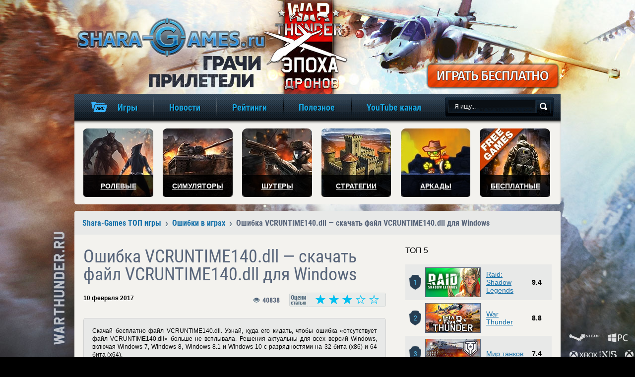

--- FILE ---
content_type: text/html
request_url: https://shara-games.ru/errors/5083-vcruntime140dll.html
body_size: 15836
content:
<!DOCTYPE html>
<html>
<head>
        <title>[Решено] VCRUNTIME140.dll скачать для всех версий Windows x32 / x64 разрядность</title>
    <meta http-equiv="Content-Type" content="text/html; charset=windows-1251" />
    <meta name="description" content="Скачай бесплатно файл VCRUNTIME140.dll. Узнай, куда его кидать, чтобы ошибка «отсутствует файл VCRUNTIME140.dll» больше не всплывала" />        <meta property="og:title" content="[Решено] VCRUNTIME140.dll скачать для всех версий Windows x32 / x64 разрядность" />
        <meta property="og:type" content="website" />
        <meta property="og:url" content="https://shara-games.ru/errors/5083-vcruntime140dll.html" />
        <meta property="og:image" content="https://shara-games.ru/templates/sharagames/images/logo.png" />
        <meta property="og:image:type" content="image/png" />
        <meta property="og:image:width" content="402" />
        <meta property="og:image:height" content="79" />
        <meta property="og:description" content="Скачай бесплатно файл VCRUNTIME140.dll. Узнай, куда его кидать, чтобы ошибка «отсутствует файл VCRUNTIME140.dll» больше не всплывала" />
        <meta property="og:locale" content="ru_RU" />
        <meta property="og:site_name" content="shara-games.ru" />
    <meta charset="utf-8" />
    <link rel="stylesheet" as="style" href="https://shara-games.ru/templates/sharagames/css/main.css">
	<link rel="stylesheet" as="style" href="https://shara-games.ru/templates/sharagames/css/media.css">
    <!--[if IE]> <link href="https://shara-games.ru/templates/sharagames/css/ie.css" rel="stylesheet" type="text/css"> <![endif]-->
    <meta name="viewport" content="width=device-width,initial-scale=1,maximum-scale=1,minimal-ui,user-scalable=no">
	<meta http-equiv="X-UA-Compatible" content="IE=edge" />
    <link rel="shortcut icon" type="image/x-icon" href="/favicon.ico">
    <script>
        (function(i,s,o,g,r,a,m){i['GoogleAnalyticsObject']=r;i[r]=i[r]||function(){
        (i[r].q=i[r].q||[]).push(arguments)},i[r].l=1*new Date();a=s.createElement(o),
        m=s.getElementsByTagName(o)[0];a.async=1;a.src=g;m.parentNode.insertBefore(a,m)
        })(window,document,'script','https://www.google-analytics.com/analytics.js','ga');
        ga('create', 'UA-21993370-1', 'auto');
        ga('send', 'pageview');
    </script>

    <!-- Global site tag (gtag.js) - Google Analytics -->
    <script async src="https://www.googletagmanager.com/gtag/js?id=UA-137964829-1"></script>
    <script>
        window.dataLayer = window.dataLayer || [];
        function gtag(){dataLayer.push(arguments);}
        gtag('js', new Date());

        gtag('config', 'UA-137964829-1');
    </script>
	<!--[if lte IE 10]>
        <script src="https://cdnjs.cloudflare.com/ajax/libs/flexibility/2.0.1/flexibility.js"></script>
        <script> function makeFlexibility() {flexibility(document.body)}</script>
    <![endif]-->
	<script>
		function checkIssetFlex() {
			if (typeof (makeFlexibility) === "function") makeFlexibility();
		}
	</script>
</head>
<body onload="checkIssetFlex()">
<script language="javascript" type="text/javascript">
<!--
var dle_root       = '/';
var dle_admin      = '';
var dle_skin       = 'sharagames';
var dle_wysiwyg    = 'no';
var quick_wysiwyg  = '0';
var menu_short     = 'Быстрое редактирование';
var menu_full      = 'Полное редактирование';
var menu_profile   = 'Просмотр профиля';
var menu_fnews     = 'Найти все публикации';
var menu_fcomments = 'Найти все комментарии';
var menu_send      = 'Отправить сообщение';
var menu_uedit     = 'Админцентр';
var dle_req_field  = 'Заполните все необходимые поля';
var dle_del_agree  = 'Вы действительно хотите удалить? Данное действие невозможно будет отменить';
var dle_del_news   = 'Удалить новость';
var dle_login_hash = '';
var allow_dle_delete_news   = false;
//--></script>
<script type="text/javascript" src="/engine/ajax/menu.js"></script>
<div id="h">
    <div id="lc" class="mw">
        <div id="l"><a href="/">игры онлайн бесплатно</a></div>
        <a id="branding" target="_blank" rel="nofollow" href="#"> </a>
    </div>
    <div id="mm">
        <div id="mmi" class="mw cf">
            <a  class="main-logo" href="/" title="игры онлайн, играть в игры, новые игры, популярные игры онлайн, новые онлайн игры, обзор игр"></a>
            <ul class="main-content-menu">
                <li class="i1">
                    <a href="#" title="Каталог игр по алфавиту">
                        <span class="desc-title">Игры</span><span class="mobile-title">Игры</span>
                    </a>
                    <ul class="sub-mm">
                        <li>
                            <a href="/catalog.html" class="base-games">База игр</a>
                        </li>
                        <hr>
                        <li class="games-for-features">
                            <a href="/games_for_features.html" class="base-games">Игры по особенностям</a>
                        </li>
                        <hr>
                        <li><a href="#">Игры по жанру</a><ul class="sub-sub-mm"><li><a href="https://shara-games.ru/moba/">MOBA</a></li><hr><li><a href="https://shara-games.ru/rolevye_online_igry/">RPG</a></li><hr><li><a href="https://shara-games.ru/arcade/">Аркады</a></li><hr><li><a href="https://shara-games.ru/race/">Гонки</a></li><hr><li><a href="https://shara-games.ru/priklucheniya/">Приключения</a></li><hr><li><a href="https://shara-games.ru/simulatory/">Симуляторы</a></li><hr><li><a href="https://shara-games.ru/slashers/">Слэшеры</a></li><hr><li><a href="https://shara-games.ru/strategy/">Стратегии</a></li><hr><li><a href="https://shara-games.ru/fighting/">Файтинги</a></li><hr><li><a href="https://shara-games.ru/online_shooters/">Шутеры</a></li><hr><li><a href="https://shara-games.ru/action/">Экшены</a></li></ul></li><hr><li><a href="#">Игры по режиму</a><ul class="sub-sub-mm"><li><a href="https://shara-games.ru/pve/">PvE</a></li><hr><li><a href="https://shara-games.ru/pvp/">PvP</a></li><hr><li><a href="https://shara-games.ru/coop/">Кооперативные</a></li><hr><li><a href="https://shara-games.ru/multiplayer/">Мультиплеер</a></li><hr><li><a href="https://shara-games.ru/for_two/">На двоих на одном ПК</a></li><hr><li><a href="https://shara-games.ru/singleplayer/">Одиночные</a></li><hr><li><a href="https://shara-games.ru/online/">Онлайн</a></li><hr><li><a href="https://shara-games.ru/igry_offlain/">Оффлайн</a></li><hr><li><a href="https://shara-games.ru/po_seti/">По сети</a></li></ul></li><hr><li><a href="#">Игры по платформе</a><ul class="sub-sub-mm"><li><a href="https://shara-games.ru/ipad/">Для iPad</a></li><hr><li><a href="https://shara-games.ru/iphone/">Для iPhone</a></li><hr><li><a href="https://shara-games.ru/mobile/">Для мобильных</a></li><hr><li><a href="https://shara-games.ru/igry_dlia_moshchnykh_pk/">Для мощных ПК</a></li><hr><li><a href="https://shara-games.ru/pc/">Для ПК</a></li><hr><li><a href="https://shara-games.ru/igry_dlia_slabykh_pk/">Для слабых ПК</a></li><hr><li><a href="https://shara-games.ru/igry_dlia_srednikh_pk/">Для средних ПК</a></li><hr><li><a href="https://shara-games.ru/mail_ru/">Игры Mail.Ru</a></li><hr><li><a href="https://shara-games.ru/odnoklassniki/">Игры в ОК.Ру</a></li><hr><li><a href="https://shara-games.ru/vk/">Игры ВКонтакте</a></li><hr><li><a href="https://shara-games.ru/tablet/">На планшет [Android]</a></li></ul></li><hr><li><a href="#">Игры по стране</a><ul class="sub-sub-mm"><li><a href="https://shara-games.ru/amerikanskie/">Америка</a></li><hr><li><a href="https://shara-games.ru/belorusskie/">Беларусь</a></li><hr><li><a href="https://shara-games.ru/nemetskie/">Германия</a></li><hr><li><a href="https://shara-games.ru/euro/">Европа</a></li><hr><li><a href="https://shara-games.ru/kitayskie/">Китай</a></li><hr><li><a href="https://shara-games.ru/koreyskie/">Корея</a></li><hr><li><a href="https://shara-games.ru/russkie/">Россия</a></li><hr><li><a href="https://shara-games.ru/frantsuzskie/">Франция</a></li><hr><li><a href="https://shara-games.ru/yaponskie/">Япония</a></li></ul></li><hr><li><a href="#">Игры по ОС</a><ul class="sub-sub-mm"><li><a href="https://shara-games.ru/windows_10/">Windows 10</a></li><hr><li><a href="https://shara-games.ru/windows_11/">Windows 11</a></li><hr><li><a href="https://shara-games.ru/windows_7/">Windows 7</a></li><hr><li><a href="https://shara-games.ru/windows_8/">Windows 8</a></li><hr><li><a href="https://shara-games.ru/windows_vista/">Windows Vista</a></li><hr><li><a href="https://shara-games.ru/windows_xp/">Windows XP</a></li><hr><li><a href="https://shara-games.ru/android/">Для Android</a></li><hr><li><a href="https://shara-games.ru/ios/">Для iOS</a></li><hr><li><a href="https://shara-games.ru/mac_os/">Для Mac OS</a></li><hr><li><a href="https://shara-games.ru/windows/">Для Windows</a></li></ul></li><hr><li><a href="#">Игры по году</a><ul class="sub-sub-mm"><li><a href="https://shara-games.ru/1990_e/">1990–1999</a></li><hr><li><a href="https://shara-games.ru/2000/">2000</a></li><hr><li><a href="https://shara-games.ru/2001/">2001</a></li><hr><li><a href="https://shara-games.ru/2002/">2002</a></li><hr><li><a href="https://shara-games.ru/2003/">2003</a></li><hr><li><a href="https://shara-games.ru/2004/">2004</a></li><hr><li><a href="https://shara-games.ru/2005/">2005</a></li><hr><li><a href="https://shara-games.ru/2006/">2006</a></li><hr><li><a href="https://shara-games.ru/2007/">2007</a></li><hr><li><a href="https://shara-games.ru/2008/">2008</a></li><hr><li><a href="https://shara-games.ru/2009/">2009</a></li><hr><li><a href="https://shara-games.ru/2010/">2010</a></li><hr><li><a href="https://shara-games.ru/2011/">2011</a></li><hr><li><a href="https://shara-games.ru/2012/">2012</a></li><hr><li><a href="https://shara-games.ru/2013/">2013</a></li><hr><li><a href="https://shara-games.ru/2014/">2014</a></li><hr><li><a href="https://shara-games.ru/2015/">2015</a></li><hr><li><a href="https://shara-games.ru/2016/">2016</a></li><hr><li><a href="https://shara-games.ru/2017/">2017</a></li><hr><li><a href="https://shara-games.ru/2018/">2018</a></li><hr><li><a href="https://shara-games.ru/2019/">2019</a></li><hr><li><a href="https://shara-games.ru/2020/">2020</a></li><hr><li><a href="https://shara-games.ru/2021/">2021</a></li><hr><li><a href="https://shara-games.ru/2022/">2022</a></li><hr><li><a href="https://shara-games.ru/novinki/">Новинки</a></li><hr><li><a href="https://shara-games.ru/starye/">Старые</a></li></ul></li><hr><li><a href="#">Игры по возрасту</a><ul class="sub-sub-mm"><li><a href="https://shara-games.ru/0_plus/">0+</a></li><hr><li><a href="https://shara-games.ru/12_plus/">12+</a></li><hr><li><a href="https://shara-games.ru/16_plus/">16+</a></li><hr><li><a href="https://shara-games.ru/18_plus/">18+</a></li><hr><li><a href="https://shara-games.ru/6_plus/">6+</a></li><hr><li><a href="https://shara-games.ru/dlya_vzroslyih/">Для взрослых</a></li><hr><li><a href="https://shara-games.ru/igry_dlja_detej/">Для детей</a></li></ul></li><hr><li><a href="#">Игры по типу клиента</a><ul class="sub-sub-mm"><li><a href="https://shara-games.ru/browser/">Браузерные</a></li><hr><li><a href="https://shara-games.ru/client/">Клиентские</a></li></ul></li>
                    </ul>
                </li>
                <li class="i11">
                    <a href="#" title="Новости">
                        <span class="desc-title">Новости</span><span class="mobile-title">Новости</span>
                    </a>
                    <ul class="sub-mm">
                        <li><a href="/news/">Все новости</a></li>
                        <hr>
                        <li><a href="/">Обзоры</a></li>
                        <hr>
                        <li><a href="/most_waiting/">Анонсы</a></li>
                        <hr>
                        <li><a href="/guides/">Гайды</a></li>
                        <hr>
                        <li><a href="/cosplay/">Косплеи</a></li>
                        <hr>
                        <li><a href="/humor.html">Юмор</a></li>
                        <hr>
                        <li><a href="/errors/">Ошибки</a></li>
                    </ul>
                </li>
                <li class="i11">
                    <a href="/top-rating/" title="Рейтинги">
                        <span class="desc-title">Рейтинги</span><span class="mobile-title">Рейтинги</span>
                    </a>
                </li>
                <li class="i11">
                    <a href="/poleznoe/" title="Полезное">
                        <span class="desc-title">Полезное</span><span class="mobile-title">Полезное</span>
                    </a>
                    <ul class="sub-mm">
                        <li><a href="/wiki.html">Термины игр</a></li>
                        <hr>
                        <li><a href="/password_generator.html">Генератор паролей</a></li>
                        <hr>
                        <li><a href="/nicknames_generator.html">Генератор ников</a></li>
                    </ul>
                </li>
                <li class="i11">
                    <a href="https://www.youtube.com/Shara-gamesRu?sub_confirmation=1" title="YouTube канал" target="_blank">
                        <span class="desc-title">YouTube канал</span><span class="mobile-title">YouTube канал</span>
                    </a>
                </li>
            </ul>

            <!-- top mobile menu -->

            <form id="sb" action="" method="post" onsubmit="javascript: showBusyLayer()">
                <input type="hidden" value="search" name="do" />
                <input type="hidden" value="search" name="subaction" />
                <input type="text" name="story" class="input" onfocus="if(this.value=='Я ищу...') this.value='';" onblur="if(this.value=='') this.value='Я ищу...';" value="Я ищу..." />
                <input class="b" type="image" src="https://shara-games.ru/templates/sharagames/images/spacer.gif" alt="Поиск" />
            </form>
            <div class="menu_button menu_button_body">
                <div id="nav-icon3">
                    <span></span>
                    <span></span>
                    <span></span>
                    <span></span>
                </div>
            </div>
        </div>
    </div>
    <div class="mw media-head-padding">
        <ul id="gl" class="cf">
            <li class="i1"><a href="/rolevye_online_igry/" title="Ролевые онлайн игры онлайн"><span>Ролевые</span></a></li>
            <li class="i4"><a href="/simulatory/" title="Игры-симуляторы онлайн"><span>Симуляторы</span></a></li>
            <li class="i6"><a href="/online_shooters/" title="Онлайн шутеры"><span>Шутеры</span></a></li>
            <li class="i3"><a href="/strategy/" title="Стратегии онлайн"><span>Стратегии</span></a></li>
            <li class="i2"><a href="/arcade/" title="Аркады"><span>Аркады</span></a></li>
            <li class="i5"><a href="/besplatnyie/" title="Бесплатные"><span>Бесплатные</span></a></li>
        </ul>
    </div>
</div>
<div class="mw">
    <div id="c">
        <div id="bc" class="tr5 cf" itemscope itemtype="http://schema.org/BreadcrumbList"><div itemprop="itemListElement" itemscope itemtype="http://schema.org/ListItem" class='h'><a href="https://shara-games.ru/" itemprop="item"><span itemprop="name">Shara-Games ТОП игры</span></a><meta itemprop="position" content="1" /></div><div itemprop="itemListElement" itemscope itemtype="http://schema.org/ListItem"><a href="https://shara-games.ru/errors/" itemprop="item"><span itemprop="name">Ошибки в играх</span></a><meta itemprop="position" content="2" /></div><div>Ошибка VCRUNTIME140.dll — скачать файл VCRUNTIME140.dll для Windows</div></div>
        
        
        <div style="clear: both;"></div>
        
        <div class="cf">
            <div class="cl">
                <span id='dle-info'></span>
                <div class="a secondary_page" itemscope itemtype="http://schema.org/Article">
    <h1 itemprop="name">Ошибка VCRUNTIME140.dll — скачать файл VCRUNTIME140.dll для Windows</h1>
	<meta itemprop="headline" content="Ошибка VCRUNTIME140.dll — скачать файл VCRUNTIME140.dll для Windows"/>
	<meta itemprop="author" content="Gamer"/>
	<div itemprop="publisher" itemScope="" itemtype="http://schema.org/Organization" style="display:none; visibility: hidden">
		<span itemprop="name">Shara-games.ru</span>
        <div itemprop="logo" itemscope="" itemtype="https://schema.org/ImageObject">
        	<img src="https://shara-games.ru/templates/sharagames/images/logo.png" itemprop="url">
        </div>
	</div>
	<img src="#" style="display:none; visibility: hidden; " itemprop="image" />
	<meta itemprop="datePublished" content="2017-02-10 12:22:40"/>
    
    <div class="ti cf tig">
    <span class="date">10 февраля 2017</span>
        <div class="tir">
        
	<div class="rateit" data-rateit-id="5083" data-rateit-resetable="false" data-rateit-step="1" data-rateit-starwidth="27" data-rateit-starheight="23" data-rateit-value="3"></div>

        </div>
        
        <div class="tiv">40838 <span class="desc"><span class="desci">количество просмотров</span></span></div>
    </div>
    <div class="grc d basecont">
        <div id="news-id-5083" itemprop="description">Скачай бесплатно файл VCRUNTIME140.dll. Узнай, куда его кидать, чтобы ошибка «отсутствует файл VCRUNTIME140.dll» больше не всплывала. Решения актуальны для всех версий Windows, включая Windows 7, Windows 8, Windows 8.1 и Windows 10 с разрядностями на 32 бита (x86) и 64 бита (x64).<br /><h4> Сообщения, которые появляются при этой ошибке</h4>Ошибка выдает следующие сообщения:<br /><br />На русском:<br /><i> Запуск программы невозможен, отсутствует VCRUNTIME140.dll</i><br /><div align="center"><img src="https://shara-games.ru/uploads/posts/2017-02/1486721610_vcruntime140.dll_okno.jpg" alt="Окно с ошибкой «отсутствует файл VCRUNTIME140.dll»" title="Окно с ошибкой «отсутствует файл VCRUNTIME140.dll»" /></div><br />На английском:<br /><i> The program can&#180;t start because VCRUNTIME140.dll is missing from your computer.</i><br /><br /><h2>Ошибка VCRUNTIME140.dll — что это значит</h2>Файл VCRUNTIME140.dll — это файл, входящий в пакет языковой среды Microsoft Visual C++ 2015. Если выбило такую ошибку, значит, этого файла или нет, или он был изменен или поврежден. Исходя из этого и будем лечить ошибку.<br /><div align="center"><img src="https://shara-games.ru/uploads/posts/2017-02/1486722794_svojstva.jpg" alt="Файл VCRUNTIME140.dll относится к Microsoft Visual C++ 2015" title="Файл VCRUNTIME140.dll относится к Microsoft Visual C++ 2015" /></div><br /><h2>Системная ошибка VCRUNTIME140.dll — как исправить</h2>Если вы не очень смыслите в компьютерах, рекомендую шаги по решению проблемы проводить в указанном порядке. Если вы знаете, о чем идет речь, можете выполнять советы в произвольном порядке на свое усмотрение.<h3>1. Установите / переустановите Microsoft Visual C++ 2015</h3>Если компонент Microsoft Visual C++ 2015 не установлен, его следует установить. Если есть на компьютере, то переустановить, так как с файлом VCRUNTIME140.dll что-то случилось нехорошее.<br /><table style=" text-align: left; pading: 0; margin: 0"><tr><td style="border: 0px;"><img src="https://shara-games.ru/uploads/posts/2017-02/1486722081_microsoft-visual-c.jpg" align="left" alt='Ошибка VCRUNTIME140.dll — скачать файл VCRUNTIME140.dll для Windows' title='Ошибка VCRUNTIME140.dll — скачать файл VCRUNTIME140.dll для Windows' /></td><td style="vertical-align: middle; border: 0px;"><noindex><a style=" font-size: 13px; text-decoration: none;" rel="nofollow" href=" https://www.microsoft.com/ru-RU/download/details.aspx?id=48145 " target="_blank" alt="alt"><b>Скачать Microsoft Visual C++ 2015 </b> </a></noindex></td></tr></table><br />Если этот способ не помог, читаем дальше.<br /><h3>2. Отключите антивирус и попробуйте запустить приложение</h3>Иногда такие файлы могут блокироваться антивирусом, отключите его и запустите игру. Если игра запустилась, то добавьте этот файл в исключенные. Если нет, то читаем дальше.<br /><h3>3. Скачайте файл Ошибка VCRUNTIME140.dll и скопировать с заменой</h3><a rel="nofollow" class="downloadS" href="https://shara-games.ru/files/vcruntime140.zip" target="_blank" alt="Скачать файл VCRUNTIME140.dll ">Скачать файл VCRUNTIME140.dll<br /><span>(по прямой ссылке)</span></a><br />Если ваша система Windows 32-битна, то кидайте с заменой файл в папку:<br /><b class="italic">Компьютер &#8594; Локальный диск (C:) &#8594; Windows &#8594; System32</b>.<br /><br />Если ваша система Windows 64-битна, то кидайте с заменой файл в папку:<br /><b class="italic">Компьютер &#8594; Локальный диск (C:) &#8594; Windows &#8594; SysWOW64</b>.<br /><div class="conclusion"><h5>Внимание!</h5>Читать: <a href="https://shara-games.ru/errors/5013-uznat-bitnost-windows.html" >Как определить битность (по другому — разрядность) Windows на компьютере</a></div><br />Для надежности, зарегистрируйте файл dll в системе Windows.<br />Для этого пройдите: <b class="italic">Пуск &#8594; Поиск&#8594; Выполнить</b> (другой вариант — нажать горячие клавиши <b class="italic">Windows + R</b>). В открывшемся окне <b>«Выполнить»</b> пишем: regsvr vcruntime140.dll.<br /><div align="center"><img src="https://shara-games.ru/uploads/posts/2017-02/1486722133_vcruntime140.dll_vypolnit.jpg" alt="В открывшемся окне пишем: regsvr vcruntime140.dll" title="В открывшемся окне пишем: regsvr vcruntime140.dll" /></div><br />Перегружаем компьютер.<br /><br />Теперь игра точно должна запуститься без ошибки.<br /><br />Надеюсь, что помог.<br /><br />В заключение даю список игр, чаще всего страдающих на эту проблему.<br /><br /><h4>На каких играх чаще всего выбивает ошибку vcruntime140.dll:</h4><ul><li>Mafia 3,</li><li>The Binding of Isaac: Afterbirth, </li><li>Skyrim,</li><li>серия игр GTA, чаще такая ошибка вылезает в GTA 5,</li><li>серия игр Civilization, чаще в Civilization 6,</li><li>серия игр Men of War,</li><li>серия игр ARMA,</li><li>Ведьмак 3 (The Witcher 3),</li><li>в других приложениях, играх и программах, где используется Microsoft Visual C++ 2015.</li></ul></div>
       <div class="sp">
            <div class="spi">
                <a href="https://shara-games.ru/errors/" class="btn btnh btnhp"><span>Ошибки в играх</span></a>
                
            </div>
        </div>
    </div>
</div><a name="comment"></a><div id="revievs" class="grc d basecont"><div class="cbox"><h3>Отзывы</h3><div class="c">
    <div class="ch cf">
        <span class="n">АРТЕМ</span>

        <noindex><div class="comedit">
			<!--
            <span>
                <button>-</button>
                0
                <button>+</button>
            </span>
			-->
            <a onmouseover="dle_copy_quote('АРТЕМ');" href="#" onclick="dle_ins('АРТЕМ'); return false;"><b>Ответить</b></a>
            
            
        </div></noindex>
        <span class="reg">2 марта 2019 16:25</span>
    </div>
    <div class="cc cf">
        <img width="55" height="55" class="av" alt="" src="https://shara-games.ru/templates/sharagames/images/noavatar.png" />
        <div class="ct"><p id='comm-id-22438'>спасибо огромное вам спасибо<br /></p></div>
    </div>
</div>
</div>
<span id='dle-ajax-comments' class='cbox'></span>
<form  method="post" name="dle-comments-form" id="dle-comments-form" action="/errors/5083-vcruntime140dll.html"><h3>Добавление комментария</h3>

    <div class="fr cf">
        <label for="name">Имя:</label>
        <div class="frc">
            <input type="text" name="name" value="" id="name">
        </div>
    </div>
    <div class="fr cf">
        <label for="mail">E-mail:</label>
        <div class="frc">
            <input type="text" name="mail" value="" id="mail">
        </div>
    </div>

<div class="fr"><div class="frc">

	<SCRIPT type=text/javascript>
<!--
var text_enter_url       = "Введите полный URL ссылки";
var text_enter_page      = "Введите номер страницы";
var text_enter_url_name  = "Введите название сайта";
var text_enter_page_name = "Введите описание ссылки";
var text_enter_image    = "Введите полный URL изображения";
var text_enter_email    = "Введите e-mail адрес";
var text_code           = "Использование: [CODE] Здесь Ваш код.. [/CODE]";
var text_quote          = "Использование: [QUOTE] Здесь Ваша Цитата.. [/QUOTE]";
var error_no_url        = "Вы должны ввести URL";
var error_no_title      = "Вы должны ввести название";
var error_no_email      = "Вы должны ввести e-mail адрес";
var prompt_start        = "Введите текст для форматирования";
var img_title   		= "Введите по какому краю выравнивать картинку (left, center, right)";
var email_title  	    = "Введите описание ссылки (необязательно)";
var text_pages  	    = "Страница";
var image_align  	    = "left";

var selField  = "comments";
var fombj    = document.getElementById( 'dle-comments-form' );

function image_upload()
{

window.open('https://shara-games.ru/engine/images.php?area=' + selField + '&add_id=', '_Addimage', 'toolbar=0,location=0,status=0, left=0, top=0, menubar=0,scrollbars=yes,resizable=0,width=640,height=550');    

}
-->
</SCRIPT>
<script type="text/javascript" src="https://shara-games.ru/engine/ajax/bbcodes.js"></script>
<div class="comment_bar" style="width:460px; overflow: hidden; height:25px; border:1px solid #BBB; background-image:url('https://shara-games.ru/templates/sharagames/bbcodes/bg.gif')">
<div id="b_b" class="editor_button" onclick="simpletag('b')"><img title="Полужирный" src="https://shara-games.ru/templates/sharagames/bbcodes/b.gif" width="23" height="25" border="0" alt="" /></div>
<div id="b_i" class="editor_button" onclick="simpletag('i')"><img title="Наклонный текст" src="https://shara-games.ru/templates/sharagames/bbcodes/i.gif" width="23" height="25" border="0" alt="" /></div>
<div id="b_u" class="editor_button" onclick="simpletag('u')"><img title="Подчеркнутый текст" src="https://shara-games.ru/templates/sharagames/bbcodes/u.gif" width="23" height="25" border="0" alt="" /></div>
<div id="b_s" class="editor_button" onclick="simpletag('s')"><img title="Зачеркнутый текст" src="https://shara-games.ru/templates/sharagames/bbcodes/s.gif" width="23" height="25" border="0" alt="" /></div>
<div class="editor_button"><img src="https://shara-games.ru/templates/sharagames/bbcodes/brkspace.gif" width="5" height="25" border="0" alt="" /></div>
<div id="b_left" class="editor_button" onclick="simpletag('left')"><img title="Выравнивание по левому краю" src="https://shara-games.ru/templates/sharagames/bbcodes/l.gif" width="23" height="25" border="0" alt="" /></div>
<div id="b_center" class="editor_button" onclick="simpletag('center')"><img title="По центру" src="https://shara-games.ru/templates/sharagames/bbcodes/c.gif" width="23" height="25" border="0" alt="" /></div>
<div id="b_right" class="editor_button" onclick="simpletag('right')"><img title="Выравнивание по правому краю" src="https://shara-games.ru/templates/sharagames/bbcodes/r.gif" width="23" height="25" border="0" alt="" /></div>
<div class="editor_button"><img src="https://shara-games.ru/templates/sharagames/bbcodes/brkspace.gif" width="5" height="25" border="0" alt="" /></div>
<div id="b_emo" class="editor_button"  onclick="ins_emo();"><img title="Вставка смайликов" src="https://shara-games.ru/templates/sharagames/bbcodes/emo.gif" width="23" height="25" border="0" alt="" /></div>

<div class="editor_button" onclick=tag_image()><img title="Картинка" src="https://shara-games.ru/templates/sharagames/bbcodes/image.gif" width="23" height="25" border="0" alt="" /></div>
<div id="b_color" class="editor_button" onclick="ins_color();"><img src="https://shara-games.ru/templates/sharagames/bbcodes/color.gif" width="23" height="25" border="0" alt="" /></div>
<div class="editor_button"><img src="https://shara-games.ru/templates/sharagames/bbcodes/brkspace.gif" width="5" height="25" border="0" alt="" /></div>
<div id="b_hide" class="editor_button" onclick="simpletag('hide')"><img title="Скрытый текст" src="https://shara-games.ru/templates/sharagames/bbcodes/hide.gif" width="23" height="25" border="0" alt="" /></div>
<div id="b_quote" class="editor_button" onclick="simpletag('quote')"><img title="Вставка цитаты" src="https://shara-games.ru/templates/sharagames/bbcodes/quote.gif" width="23" height="25" border="0" alt="" /></div>
<div class="editor_button" onclick="translit()"><img title="Преобразовать выбранный текст из транслитерации в кириллицу" src="https://shara-games.ru/templates/sharagames/bbcodes/translit.gif" width="23" height="25" border="0" alt="" /></div>
<div id="b_spoiler" class="editor_button" onclick="simpletag('spoiler')"><img src="https://shara-games.ru/templates/sharagames/bbcodes/spoiler.gif" width="23" height="25" border="0" alt="" /></div>
</div>
<iframe width="154" height="104" id="cp" src="https://shara-games.ru/templates/sharagames/bbcodes/color.html" frameborder="0" vspace="0" hspace="0" marginwidth="0" marginheight="0" scrolling="no" style="visibility:hidden; display: none; position: absolute;"></iframe>
<div id="dle_emo" style="visibility:hidden; display: none; position: absolute; width:450px; height: 280px; overflow: auto; border: 1px solid #BBB; background:#E9E8F2;filter: alpha(opacity=95, enabled=1) progid:DXImageTransform.Microsoft.Shadow(color=#CACACA,direction=135,strength=3);"><table cellpadding="0" cellspacing="0" border="0" width="120"><tr><td style="padding:1px;" align="center"><a href="#" onClick="dle_smiley(':smile:'); return false;"><img style="border: none;" alt="smile" src="/engine/data/emoticons/smile.gif" /></a></td><td style="padding:1px;" align="center"><a href="#" onClick="dle_smiley(':biggrin:'); return false;"><img style="border: none;" alt="biggrin" src="/engine/data/emoticons/biggrin.gif" /></a></td><td style="padding:1px;" align="center"><a href="#" onClick="dle_smiley(':blum:'); return false;"><img style="border: none;" alt="blum" src="/engine/data/emoticons/blum.gif" /></a></td><td style="padding:1px;" align="center"><a href="#" onClick="dle_smiley(':wink:'); return false;"><img style="border: none;" alt="wink" src="/engine/data/emoticons/wink.gif" /></a></td><td style="padding:1px;" align="center"><a href="#" onClick="dle_smiley(':d_teddy:'); return false;"><img style="border: none;" alt="d_teddy" src="/engine/data/emoticons/d_teddy.gif" /></a></td><td style="padding:1px;" align="center"><a href="#" onClick="dle_smiley(':cool:'); return false;"><img style="border: none;" alt="cool" src="/engine/data/emoticons/cool.gif" /></a></td><td style="padding:1px;" align="center"><a href="#" onClick="dle_smiley(':cray:'); return false;"><img style="border: none;" alt="cray" src="/engine/data/emoticons/cray.gif" /></a></td><td style="padding:1px;" align="center"><a href="#" onClick="dle_smiley(':crazy:'); return false;"><img style="border: none;" alt="crazy" src="/engine/data/emoticons/crazy.gif" /></a></td><td style="padding:1px;" align="center"><a href="#" onClick="dle_smiley(':diablo:'); return false;"><img style="border: none;" alt="diablo" src="/engine/data/emoticons/diablo.gif" /></a></td></tr><tr><td style="padding:1px;" align="center"><a href="#" onClick="dle_smiley(':dance:'); return false;"><img style="border: none;" alt="dance" src="/engine/data/emoticons/dance.gif" /></a></td><td style="padding:1px;" align="center"><a href="#" onClick="dle_smiley(':give_ros:'); return false;"><img style="border: none;" alt="give_ros" src="/engine/data/emoticons/give_ros.gif" /></a></td><td style="padding:1px;" align="center"><a href="#" onClick="dle_smiley(':girl_ang:'); return false;"><img style="border: none;" alt="girl_ang" src="/engine/data/emoticons/girl_ang.gif" /></a></td><td style="padding:1px;" align="center"><a href="#" onClick="dle_smiley(':girl_cray:'); return false;"><img style="border: none;" alt="girl_cray" src="/engine/data/emoticons/girl_cray.gif" /></a></td><td style="padding:1px;" align="center"><a href="#" onClick="dle_smiley(':dash:'); return false;"><img style="border: none;" alt="dash" src="/engine/data/emoticons/dash.gif" /></a></td><td style="padding:1px;" align="center"><a href="#" onClick="dle_smiley(':air_kiss:'); return false;"><img style="border: none;" alt="air_kiss" src="/engine/data/emoticons/air_kiss.gif" /></a></td><td style="padding:1px;" align="center"><a href="#" onClick="dle_smiley(':girl_smi:'); return false;"><img style="border: none;" alt="girl_smi" src="/engine/data/emoticons/girl_smi.gif" /></a></td><td style="padding:1px;" align="center"><a href="#" onClick="dle_smiley(':friends:'); return false;"><img style="border: none;" alt="friends" src="/engine/data/emoticons/friends.gif" /></a></td><td style="padding:1px;" align="center"><a href="#" onClick="dle_smiley(':bad:'); return false;"><img style="border: none;" alt="bad" src="/engine/data/emoticons/bad.gif" /></a></td></tr><tr><td style="padding:1px;" align="center"><a href="#" onClick="dle_smiley(':blush:'); return false;"><img style="border: none;" alt="blush" src="/engine/data/emoticons/blush.gif" /></a></td><td style="padding:1px;" align="center"><a href="#" onClick="dle_smiley(':music:'); return false;"><img style="border: none;" alt="music" src="/engine/data/emoticons/music.gif" /></a></td><td style="padding:1px;" align="center"><a href="#" onClick="dle_smiley(':boredom:'); return false;"><img style="border: none;" alt="boredom" src="/engine/data/emoticons/boredom.gif" /></a></td><td style="padding:1px;" align="center"><a href="#" onClick="dle_smiley(':help:'); return false;"><img style="border: none;" alt="help" src="/engine/data/emoticons/help.gif" /></a></td><td style="padding:1px;" align="center"><a href="#" onClick="dle_smiley(':wizard:'); return false;"><img style="border: none;" alt="wizard" src="/engine/data/emoticons/wizard.gif" /></a></td><td style="padding:1px;" align="center"><a href="#" onClick="dle_smiley(':bye:'); return false;"><img style="border: none;" alt="bye" src="/engine/data/emoticons/bye.gif" /></a></td><td style="padding:1px;" align="center"><a href="#" onClick="dle_smiley(':drinks:'); return false;"><img style="border: none;" alt="drinks" src="/engine/data/emoticons/drinks.gif" /></a></td><td style="padding:1px;" align="center"><a href="#" onClick="dle_smiley(':empathy:'); return false;"><img style="border: none;" alt="empathy" src="/engine/data/emoticons/empathy.gif" /></a></td><td style="padding:1px;" align="center"><a href="#" onClick="dle_smiley(':gamer:'); return false;"><img style="border: none;" alt="gamer" src="/engine/data/emoticons/gamer.gif" /></a></td></tr><tr><td style="padding:1px;" align="center"><a href="#" onClick="dle_smiley(':give_hea:'); return false;"><img style="border: none;" alt="give_hea" src="/engine/data/emoticons/give_hea.gif" /></a></td><td style="padding:1px;" align="center"><a href="#" onClick="dle_smiley(':girl_in_love:'); return false;"><img style="border: none;" alt="girl_in_love" src="/engine/data/emoticons/girl_in_love.gif" /></a></td><td style="padding:1px;" align="center"><a href="#" onClick="dle_smiley(':negative:'); return false;"><img style="border: none;" alt="negative" src="/engine/data/emoticons/negative.gif" /></a></td><td style="padding:1px;" align="center"><a href="#" onClick="dle_smiley(':greeting:'); return false;"><img style="border: none;" alt="greeting" src="/engine/data/emoticons/greeting.gif" /></a></td><td style="padding:1px;" align="center"><a href="#" onClick="dle_smiley(':hang:'); return false;"><img style="border: none;" alt="hang" src="/engine/data/emoticons/hang.gif" /></a></td><td style="padding:1px;" align="center"><a href="#" onClick="dle_smiley(':hi:'); return false;"><img style="border: none;" alt="hi" src="/engine/data/emoticons/hi.gif" /></a></td><td style="padding:1px;" align="center"><a href="#" onClick="dle_smiley(':i_am_so_:'); return false;"><img style="border: none;" alt="i_am_so_" src="/engine/data/emoticons/i_am_so_.gif" /></a></td><td style="padding:1px;" align="center"><a href="#" onClick="dle_smiley(':ireful:'); return false;"><img style="border: none;" alt="ireful" src="/engine/data/emoticons/ireful.gif" /></a></td><td style="padding:1px;" align="center"><a href="#" onClick="dle_smiley(':kiss:'); return false;"><img style="border: none;" alt="kiss" src="/engine/data/emoticons/kiss.gif" /></a></td></tr><tr><td style="padding:1px;" align="center"><a href="#" onClick="dle_smiley(':lol:'); return false;"><img style="border: none;" alt="lol" src="/engine/data/emoticons/lol.gif" /></a></td><td style="padding:1px;" align="center"><a href="#" onClick="dle_smiley(':man_in_l:'); return false;"><img style="border: none;" alt="man_in_l" src="/engine/data/emoticons/man_in_l.gif" /></a></td><td style="padding:1px;" align="center"><a href="#" onClick="dle_smiley(':mocking:'); return false;"><img style="border: none;" alt="mocking" src="/engine/data/emoticons/mocking.gif" /></a></td><td style="padding:1px;" align="center"><a href="#" onClick="dle_smiley(':morning:'); return false;"><img style="border: none;" alt="morning" src="/engine/data/emoticons/morning.gif" /></a></td><td style="padding:1px;" align="center"><a href="#" onClick="dle_smiley(':girl_witch:'); return false;"><img style="border: none;" alt="girl_witch" src="/engine/data/emoticons/girl_witch.gif" /></a></td><td style="padding:1px;" align="center"><a href="#" onClick="dle_smiley(':l_good_luck:'); return false;"><img style="border: none;" alt="l_good_luck" src="/engine/data/emoticons/l_good_luck.gif" /></a></td><td style="padding:1px;" align="center"><a href="#" onClick="dle_smiley(':pardon:'); return false;"><img style="border: none;" alt="pardon" src="/engine/data/emoticons/pardon.gif" /></a></td><td style="padding:1px;" align="center"><a href="#" onClick="dle_smiley(':russian_:'); return false;"><img style="border: none;" alt="russian_" src="/engine/data/emoticons/russian_.gif" /></a></td><td style="padding:1px;" align="center"><a href="#" onClick="dle_smiley(':sad:'); return false;"><img style="border: none;" alt="sad" src="/engine/data/emoticons/sad.gif" /></a></td></tr><tr><td style="padding:1px;" align="center"><a href="#" onClick="dle_smiley(':sarcasti:'); return false;"><img style="border: none;" alt="sarcasti" src="/engine/data/emoticons/sarcasti.gif" /></a></td><td style="padding:1px;" align="center"><a href="#" onClick="dle_smiley(':scratch_:'); return false;"><img style="border: none;" alt="scratch_" src="/engine/data/emoticons/scratch_.gif" /></a></td><td style="padding:1px;" align="center"><a href="#" onClick="dle_smiley(':shok:'); return false;"><img style="border: none;" alt="shok" src="/engine/data/emoticons/shok.gif" /></a></td><td style="padding:1px;" align="center"><a href="#" onClick="dle_smiley(':shout:'); return false;"><img style="border: none;" alt="shout" src="/engine/data/emoticons/shout.gif" /></a></td><td style="padding:1px;" align="center"><a href="#" onClick="dle_smiley(':sorry:'); return false;"><img style="border: none;" alt="sorry" src="/engine/data/emoticons/sorry.gif" /></a></td><td style="padding:1px;" align="center"><a href="#" onClick="dle_smiley(':girl_werewolf:'); return false;"><img style="border: none;" alt="girl_werewolf" src="/engine/data/emoticons/girl_werewolf.gif" /></a></td><td style="padding:1px;" align="center"><a href="#" onClick="dle_smiley(':wacko:'); return false;"><img style="border: none;" alt="wacko" src="/engine/data/emoticons/wacko.gif" /></a></td><td style="padding:1px;" align="center"><a href="#" onClick="dle_smiley(':girl_dance:'); return false;"><img style="border: none;" alt="girl_dance" src="/engine/data/emoticons/girl_dance.gif" /></a></td><td style="padding:1px;" align="center"><a href="#" onClick="dle_smiley(':yahoo:'); return false;"><img style="border: none;" alt="yahoo" src="/engine/data/emoticons/yahoo.gif" /></a></td></tr><tr><td style="padding:1px;" align="center"><a href="#" onClick="dle_smiley(':yes:'); return false;"><img style="border: none;" alt="yes" src="/engine/data/emoticons/yes.gif" /></a></td><td style="padding:1px;" align="center"><a href="#" onClick="dle_smiley(':nea:'); return false;"><img style="border: none;" alt="nea" src="/engine/data/emoticons/nea.gif" /></a></td><td style="padding:1px;" align="center"><a href="#" onClick="dle_smiley(':unknown:'); return false;"><img style="border: none;" alt="unknown" src="/engine/data/emoticons/unknown.gif" /></a></td><td style="padding:1px;" align="center"><a href="#" onClick="dle_smiley(':bomb:'); return false;"><img style="border: none;" alt="bomb" src="/engine/data/emoticons/bomb.gif" /></a></td><td style="padding:1px;" align="center"><a href="#" onClick="dle_smiley(':butcher:'); return false;"><img style="border: none;" alt="butcher" src="/engine/data/emoticons/butcher.gif" /></a></td><td style="padding:1px;" align="center"><a href="#" onClick="dle_smiley(':dwarf:'); return false;"><img style="border: none;" alt="dwarf" src="/engine/data/emoticons/dwarf.gif" /></a></td><td style="padding:1px;" align="center"><a href="#" onClick="dle_smiley(':elf:'); return false;"><img style="border: none;" alt="elf" src="/engine/data/emoticons/elf.gif" /></a></td><td style="padding:1px;" align="center"><a href="#" onClick="dle_smiley(':orc:'); return false;"><img style="border: none;" alt="orc" src="/engine/data/emoticons/orc.gif" /></a></td><td style="padding:1px;" align="center"><a href="#" onClick="dle_smiley(':paladin:'); return false;"><img style="border: none;" alt="paladin" src="/engine/data/emoticons/paladin.gif" /></a></td></tr><tr></tr></table></div>


        <textarea name="comments" id="comments" onclick="setNewField(this.name, document.getElementById( 'dle-comments-form' ))"></textarea>

</div></div>
<div class="fr">
    <div class="frc cf">
        
        <div class="vcc">
            <div class="vci">
                <span id="dle-captcha"><img src="/engine/modules/antibot.php" alt="Включите эту картинку для отображения кода безопасности" border="0" alt="" /><a onclick="reload(); return false;" href="#">обновить</a></span>
            </div>
            <div class="vcin">
                <label for="sec_code">Введите код</label>
                <input type="text" name="sec_code" class="com_inp" id="sec_code" />
            </div>
        </div>
        
        <div class="bc">
            <input class="btn btnm btnmb" value="Отправить" type="submit" name="submit" onclick="doAddComments();return false;">
        </div>
    </div>
</div>

		<input type="hidden" name="subaction" value="addcomment" />
		<input type="hidden" name="post_id" id="post_id" value="5083" /></form></div><script language='JavaScript' type="text/javascript">
function reload () {
	var rndval = new Date().getTime();
	document.getElementById('dle-captcha').innerHTML = '<img src="/engine/modules/antibot.php?rndval=' + rndval + '" border="0" width="120" height="50" alt="" /><a onclick="reload(); return false;" href="#">обновить</a>';
};
</script>
            </div>
            <div class="cr">
                
                
                <div class="top crb">
                    <div class="h cf">
                        <!--<span class="bh">ТОП 5</span>-->
                        <span>ТОП 5</span>
                        <span class="sh"><!--     // <a href="#">Весь рейтинг</a> --></span>
                    </div>
                    <ul>
                        <li class="d">
                            <div class="p"><span class="t5">1</span></div>
                            <a href="/raid_shadow_legends/6430-raid-shadow-legends.html" class="img"><img src="/images/promo/1-raid-shadow-legends.jpg" width="110" height="58" alt="Raid: Shadow Legends"/></a>
                            <a class="t" href="/raid_shadow_legends/6430-raid-shadow-legends.html">Raid: Shadow Legends</a>
                            <span class="r">9.4</span>
                        </li>
                        <li>
                            <div class="p"><span class="t5">2</span></div>
                            <a href="/war_thunder/2101-war-thunder.html" class="img"><img src="/images/promo/2-war-thunder.jpg" width="110" height="58" alt="War Thunder"/></a>
                            <a class="t" href="/war_thunder/2101-war-thunder.html">War Thunder</a>
                            <span class="r">8.8</span>
                        </li>
                        <li class="d">
                            <div class="p"><span class="t5">3</span></div>
                            <a href="/mir_tankov/6977-mir-tankov.html" class="img"><img src="/images/promo/3-mir-tankov.jpg" width="110" height="58" alt="Мир танков"/></a>
                            <a class="t" href="/mir_tankov/6977-mir-tankov.html">Мир танков</a>
                            <span class="r">7.4</span>
                        </li>
                        <li>
                            <div class="p"><span class="t5">4</span></div>
                            <a href="/mech_arena/6974-mech-arena.html" class="img"><img src="/images/promo/4-mech-arena-2.jpg" width="110" height="58" alt="Mech Arena"/></a>
                            <a class="t" href="/mech_arena/6974-mech-arena.html">Mech Arena</a>
                            <span class="r">7.1</span>
                        </li>
                        <li class="d">
                            <div class="p"><span class="t5">5</span></div>
                            <a href="/mir_korabley/6983-mir-korablej.html" rel="nofollow" target="_blank" class="img"><img src="/images/promo/5-mir-korablei.jpg" width="110" height="58" alt="Мир кораблей"/></a>
                            <a class="t" rel="nofollow" target="_blank" href="/mir_korabley/6983-mir-korablej.html">Мир кораблей</a>
                            <span class="r">6.2</span>
                        </li>
                    </ul>
                </div>
                <div style="margin-bottom: 36px;"><h3>СВЕЖЕЕ ВИДЕО</h3><div class="sg_video"><a class="sg_video__link" href="https://youtu.be/J6uObYpRsHE"><picture><img class="sg_video__media" src="https://i.ytimg.com/vi/J6uObYpRsHE/mqdefault.jpg" alt="РђРЎРЎРђРЎРРќ РІ Р РµР№Рґ РЁР°РґРѕСѓ Р›РµРіРµРЅРґСЃрџ’Ђ РџСЂРѕРјРѕРєРѕРґС‹ Raid Shadow LegendsрџЋЃ 2026" loading="lazy"></picture></a><button class="sg_video__button" aria-label="Watch video"><svg width="68" height="48" viewBox="0 0 68 48"><path class="sg_video__button-shape" d="M66.52,7.74c-0.78-2.93-2.49-5.41-5.42-6.19C55.79,.13,34,0,34,0S12.21,.13,6.9,1.55 C3.97,2.33,2.27,4.81,1.48,7.74C0.06,13.05,0,24,0,24s0.06,10.95,1.48,16.26c0.78,2.93,2.49,5.41,5.42,6.19 C12.21,47.87,34,48,34,48s21.79-0.13,27.1-1.55c2.93-0.78,4.64-3.26,5.42-6.19C67.94,34.95,68,24,68,24S67.94,13.05,66.52,7.74z"></path><path class="sg_video__button-icon" d="M 45,24 27,14 27,34"></path></svg></button></div><div class="sg_video"><a class="sg_video__link" href="https://youtu.be/t_vofrJBvpI"><picture><img class="sg_video__media" src="https://i.ytimg.com/vi/t_vofrJBvpI/mqdefault.jpg" alt="Р›Р•Р“Р•РќР”РђР РќР«Р™ РђСЃСЃР°СЃСЃРёРЅ РІ Р РµР№Рґрџ± Р“Р°Р№Рґ + Raid Shadow Legends РџСЂРѕРјРѕРєРѕРґС‹рџ—ЎпёЏ2026" loading="lazy"></picture></a><button class="sg_video__button" aria-label="Watch video"><svg width="68" height="48" viewBox="0 0 68 48"><path class="sg_video__button-shape" d="M66.52,7.74c-0.78-2.93-2.49-5.41-5.42-6.19C55.79,.13,34,0,34,0S12.21,.13,6.9,1.55 C3.97,2.33,2.27,4.81,1.48,7.74C0.06,13.05,0,24,0,24s0.06,10.95,1.48,16.26c0.78,2.93,2.49,5.41,5.42,6.19 C12.21,47.87,34,48,34,48s21.79-0.13,27.1-1.55c2.93-0.78,4.64-3.26,5.42-6.19C67.94,34.95,68,24,68,24S67.94,13.05,66.52,7.74z"></path><path class="sg_video__button-icon" d="M 45,24 27,14 27,34"></path></svg></button></div><div class="youtube-more"><div class="youtube-more-logo"></div><div class="youtube-more-info"><a href="https://www.youtube.com/Shara-gamesRu?sub_confirmation=1">Смотрите больше на нашем канале</a></div></div></div>
                <script language="javascript" type="text/javascript">
<!--
function doVote( event ){

    var frm = document.vote;
	var vote_check = '';

    for (var i=0; i < frm.elements.length; i++) {
        var elmnt = frm.elements[i];
        if (elmnt.type=='radio') {
            if(elmnt.checked == true){ vote_check = elmnt.value; break;}
        }
    }

	var ajax = new dle_ajax();
	ajax.onShow ('');
	var varsString = "";
	ajax.setVar("vote_id", "4" );
	ajax.setVar("vote_action", event);
	ajax.setVar("vote_check", vote_check);
	ajax.setVar("vote_skin", "sharagames");
	ajax.requestFile = dle_root + "engine/ajax/vote.php";
	ajax.method = 'GET';
	ajax.element = 'vote-layer';
	ajax.sendAJAX(varsString);
}
//-->
</script><div id='vote-layer'><div class="crb vt">
    <div class="vti">
        <div class="vth">Какая ваша любимая онлайн-игра?</div>
        
            <div class="btc">
                <form method="post" name="vote" class="vtc" action=""><ul><li><input name="vote_check" id="vote_0" type="radio" checked="checked" value="0" /> <label for="vote_0">Игры трилогии World of...</label></li><li><input name="vote_check" id="vote_1" type="radio"  value="1" /> <label for="vote_1">Warface</label></li><li><input name="vote_check" id="vote_2" type="radio"  value="2" /> <label for="vote_2">Lineage 2</label></li><li><input name="vote_check" id="vote_3" type="radio"  value="3" /> <label for="vote_3">Black Desert Online</label></li><li><input name="vote_check" id="vote_4" type="radio"  value="4" /> <label for="vote_4">Neverwinter</label></li><li><input name="vote_check" id="vote_5" type="radio"  value="5" /> <label for="vote_5">War Thunder</label></li><li><input name="vote_check" id="vote_6" type="radio"  value="6" /> <label for="vote_6">Crossout</label></li><li><input name="vote_check" id="vote_7" type="radio"  value="7" /> <label for="vote_7">Fortnite</label></li><li><input name="vote_check" id="vote_8" type="radio"  value="8" /> <label for="vote_8">Star Conflict</label></li></ul>
                        <input type="hidden" name="vote_action" value="vote" />
                        <input type="hidden" name="vote_id" id="vote_id" value="1" />
                        <input type="submit" onclick="doVote('vote'); return false;" class="btn btnm btnmb" value="Голосовать" />
                </form>
                <form method="post" name="vote_result" action="">
                        <input type="hidden" name="vote_action" value="results" />
                        <input type="hidden" name="vote_id" value="1" />
                        <input class="btn btnm btnmg" type="submit" onclick="doVote('results'); return false;" value="Результаты" title="Результаты" />

                </form>
            </div>
        
        
    </div>
</div></div>
            </div>
        </div>
        
        
        <div id="bi" class="cf">
            <div class="bil top">
                <span class="bh">ТОП 11 онлайн игр</span>
                <ul>
                    <li class="d">
                        <span class="p">1.</span>
                        <a class="t" href="/raid_shadow_legends/6430-raid-shadow-legends.html">RAID: Shadow Legends</a>
                        <span class="r">9.6</span>
                    </li>
                    <li>
                        <span class="p">2.</span>
                        <a class="t" href="/war_thunder/2101-war-thunder.html">War Thunder</a>
                        <span class="r">9.3</span>
                    </li>
                    <li class="d">
                        <span class="p">3.</span>
                        <a class="t" href="/mir_tankov/6977-mir-tankov.html">Мир танков</a>
                        <span class="r">8.8</span>
                    </li>
                    <li>
                        <span class="p">4.</span>
                        <a class="t" href="/crossout/5290-crossout.html">Crossout</a>
                        <span class="r">8.7</span>
                    </li>
                    <li class="d">
                        <span class="p">5.</span>
                        <a class="t" href="/mech_arena/6974-mech-arena.html">Mech Arena</a>
                        <span class="r">8.6</span>
                    </li>
                    <li>
                        <span class="p">6.</span>
                        <a class="t" href="/warface/2905-warface.html">Warface</a>
                        <span class="r">8.5</span>
                    </li>
                    <li class="d">
                        <span class="p">7.</span>
                        <a class="t" href="/mir_korabley/6983-mir-korablej.html">Мир кораблей</a>
                        <span class="r">8.2</span>
                    </li>
                    <li>
                        <span class="p">8.</span>
                        <a class="t" href="/stalcraft/6967-stalcraft.html">Stalcraft</a>
                        <span class="r">7.9</span>
                    </li>
                    <li class="d">
                        <span class="p">9.</span>
                        <a class="t" href="/caliber/6538-kalibr.html">Калибр</a>
                        <span class="r">7.8</span>
                    </li>
                    <li>
                        <span class="p">10.</span>
                        <a class="t" href="/enlisted/6806-enlisted.html">Enlisted</a>
                        <span class="r">7.5</span>
                    </li>
                    <li class="d">
                        <span class="p">11.</span>
                        <a class="t" href="/lost_ark/6015-lost-ark.html">Lost Ark</a>
                        <span class="r">7.0</span>
                    </li>
                </ul>
            </div>
            <div class="l"></div>
            <div class="bir">
                <ul class="mobile-menu universal-menu">
                    <li class="mobile-menu">
                        <a class="main-menu" href="#" title="Разделы"><span class="desc-title">Игры</span></a>
                        <a class="submenu" href="/catalog.html" title="База игр"><span class="desc-title">База игр</span></a>
                        <a class="submenu" href="/games_for_features.html"><span class="desc-title">Игры по особенностям</span></a>
                        <a class="submenu open-subsubmenu" href="#"><span class="desc-title">Игры по жанру</span></a><div class="div_subsubmenu"><a class="subsubmenu" href="https://shara-games.ru/moba/"><span class="desc-title">MOBA</span></a><a class="subsubmenu" href="https://shara-games.ru/rolevye_online_igry/"><span class="desc-title">RPG</span></a><a class="subsubmenu" href="https://shara-games.ru/arcade/"><span class="desc-title">Аркады</span></a><a class="subsubmenu" href="https://shara-games.ru/race/"><span class="desc-title">Гонки</span></a><a class="subsubmenu" href="https://shara-games.ru/priklucheniya/"><span class="desc-title">Приключения</span></a><a class="subsubmenu" href="https://shara-games.ru/simulatory/"><span class="desc-title">Симуляторы</span></a><a class="subsubmenu" href="https://shara-games.ru/slashers/"><span class="desc-title">Слэшеры</span></a><a class="subsubmenu" href="https://shara-games.ru/strategy/"><span class="desc-title">Стратегии</span></a><a class="subsubmenu" href="https://shara-games.ru/fighting/"><span class="desc-title">Файтинги</span></a><a class="subsubmenu" href="https://shara-games.ru/online_shooters/"><span class="desc-title">Шутеры</span></a><a class="subsubmenu" href="https://shara-games.ru/action/"><span class="desc-title">Экшены</span></a></div><a class="submenu open-subsubmenu" href="#"><span class="desc-title">Игры по режиму</span></a><div class="div_subsubmenu"><a class="subsubmenu" href="https://shara-games.ru/pve/"><span class="desc-title">PvE</span></a><a class="subsubmenu" href="https://shara-games.ru/pvp/"><span class="desc-title">PvP</span></a><a class="subsubmenu" href="https://shara-games.ru/coop/"><span class="desc-title">Кооперативные</span></a><a class="subsubmenu" href="https://shara-games.ru/multiplayer/"><span class="desc-title">Мультиплеер</span></a><a class="subsubmenu" href="https://shara-games.ru/for_two/"><span class="desc-title">На двоих на одном ПК</span></a><a class="subsubmenu" href="https://shara-games.ru/singleplayer/"><span class="desc-title">Одиночные</span></a><a class="subsubmenu" href="https://shara-games.ru/online/"><span class="desc-title">Онлайн</span></a><a class="subsubmenu" href="https://shara-games.ru/igry_offlain/"><span class="desc-title">Оффлайн</span></a><a class="subsubmenu" href="https://shara-games.ru/po_seti/"><span class="desc-title">По сети</span></a></div><a class="submenu open-subsubmenu" href="#"><span class="desc-title">Игры по платформе</span></a><div class="div_subsubmenu"><a class="subsubmenu" href="https://shara-games.ru/ipad/"><span class="desc-title">Для iPad</span></a><a class="subsubmenu" href="https://shara-games.ru/iphone/"><span class="desc-title">Для iPhone</span></a><a class="subsubmenu" href="https://shara-games.ru/mobile/"><span class="desc-title">Для мобильных</span></a><a class="subsubmenu" href="https://shara-games.ru/igry_dlia_moshchnykh_pk/"><span class="desc-title">Для мощных ПК</span></a><a class="subsubmenu" href="https://shara-games.ru/pc/"><span class="desc-title">Для ПК</span></a><a class="subsubmenu" href="https://shara-games.ru/igry_dlia_slabykh_pk/"><span class="desc-title">Для слабых ПК</span></a><a class="subsubmenu" href="https://shara-games.ru/igry_dlia_srednikh_pk/"><span class="desc-title">Для средних ПК</span></a><a class="subsubmenu" href="https://shara-games.ru/mail_ru/"><span class="desc-title">Игры Mail.Ru</span></a><a class="subsubmenu" href="https://shara-games.ru/odnoklassniki/"><span class="desc-title">Игры в ОК.Ру</span></a><a class="subsubmenu" href="https://shara-games.ru/vk/"><span class="desc-title">Игры ВКонтакте</span></a><a class="subsubmenu" href="https://shara-games.ru/tablet/"><span class="desc-title">На планшет [Android]</span></a></div><a class="submenu open-subsubmenu" href="#"><span class="desc-title">Игры по стране</span></a><div class="div_subsubmenu"><a class="subsubmenu" href="https://shara-games.ru/amerikanskie/"><span class="desc-title">Америка</span></a><a class="subsubmenu" href="https://shara-games.ru/belorusskie/"><span class="desc-title">Беларусь</span></a><a class="subsubmenu" href="https://shara-games.ru/nemetskie/"><span class="desc-title">Германия</span></a><a class="subsubmenu" href="https://shara-games.ru/euro/"><span class="desc-title">Европа</span></a><a class="subsubmenu" href="https://shara-games.ru/kitayskie/"><span class="desc-title">Китай</span></a><a class="subsubmenu" href="https://shara-games.ru/koreyskie/"><span class="desc-title">Корея</span></a><a class="subsubmenu" href="https://shara-games.ru/russkie/"><span class="desc-title">Россия</span></a><a class="subsubmenu" href="https://shara-games.ru/frantsuzskie/"><span class="desc-title">Франция</span></a><a class="subsubmenu" href="https://shara-games.ru/yaponskie/"><span class="desc-title">Япония</span></a></div><a class="submenu open-subsubmenu" href="#"><span class="desc-title">Игры по ОС</span></a><div class="div_subsubmenu"><a class="subsubmenu" href="https://shara-games.ru/windows_10/"><span class="desc-title">Windows 10</span></a><a class="subsubmenu" href="https://shara-games.ru/windows_11/"><span class="desc-title">Windows 11</span></a><a class="subsubmenu" href="https://shara-games.ru/windows_7/"><span class="desc-title">Windows 7</span></a><a class="subsubmenu" href="https://shara-games.ru/windows_8/"><span class="desc-title">Windows 8</span></a><a class="subsubmenu" href="https://shara-games.ru/windows_vista/"><span class="desc-title">Windows Vista</span></a><a class="subsubmenu" href="https://shara-games.ru/windows_xp/"><span class="desc-title">Windows XP</span></a><a class="subsubmenu" href="https://shara-games.ru/android/"><span class="desc-title">Для Android</span></a><a class="subsubmenu" href="https://shara-games.ru/ios/"><span class="desc-title">Для iOS</span></a><a class="subsubmenu" href="https://shara-games.ru/mac_os/"><span class="desc-title">Для Mac OS</span></a><a class="subsubmenu" href="https://shara-games.ru/windows/"><span class="desc-title">Для Windows</span></a></div><a class="submenu open-subsubmenu" href="#"><span class="desc-title">Игры по году</span></a><div class="div_subsubmenu"><a class="subsubmenu" href="https://shara-games.ru/1990_e/"><span class="desc-title">1990–1999</span></a><a class="subsubmenu" href="https://shara-games.ru/2000/"><span class="desc-title">2000</span></a><a class="subsubmenu" href="https://shara-games.ru/2001/"><span class="desc-title">2001</span></a><a class="subsubmenu" href="https://shara-games.ru/2002/"><span class="desc-title">2002</span></a><a class="subsubmenu" href="https://shara-games.ru/2003/"><span class="desc-title">2003</span></a><a class="subsubmenu" href="https://shara-games.ru/2004/"><span class="desc-title">2004</span></a><a class="subsubmenu" href="https://shara-games.ru/2005/"><span class="desc-title">2005</span></a><a class="subsubmenu" href="https://shara-games.ru/2006/"><span class="desc-title">2006</span></a><a class="subsubmenu" href="https://shara-games.ru/2007/"><span class="desc-title">2007</span></a><a class="subsubmenu" href="https://shara-games.ru/2008/"><span class="desc-title">2008</span></a><a class="subsubmenu" href="https://shara-games.ru/2009/"><span class="desc-title">2009</span></a><a class="subsubmenu" href="https://shara-games.ru/2010/"><span class="desc-title">2010</span></a><a class="subsubmenu" href="https://shara-games.ru/2011/"><span class="desc-title">2011</span></a><a class="subsubmenu" href="https://shara-games.ru/2012/"><span class="desc-title">2012</span></a><a class="subsubmenu" href="https://shara-games.ru/2013/"><span class="desc-title">2013</span></a><a class="subsubmenu" href="https://shara-games.ru/2014/"><span class="desc-title">2014</span></a><a class="subsubmenu" href="https://shara-games.ru/2015/"><span class="desc-title">2015</span></a><a class="subsubmenu" href="https://shara-games.ru/2016/"><span class="desc-title">2016</span></a><a class="subsubmenu" href="https://shara-games.ru/2017/"><span class="desc-title">2017</span></a><a class="subsubmenu" href="https://shara-games.ru/2018/"><span class="desc-title">2018</span></a><a class="subsubmenu" href="https://shara-games.ru/2019/"><span class="desc-title">2019</span></a><a class="subsubmenu" href="https://shara-games.ru/2020/"><span class="desc-title">2020</span></a><a class="subsubmenu" href="https://shara-games.ru/2021/"><span class="desc-title">2021</span></a><a class="subsubmenu" href="https://shara-games.ru/2022/"><span class="desc-title">2022</span></a><a class="subsubmenu" href="https://shara-games.ru/novinki/"><span class="desc-title">Новинки</span></a><a class="subsubmenu" href="https://shara-games.ru/starye/"><span class="desc-title">Старые</span></a></div><a class="submenu open-subsubmenu" href="#"><span class="desc-title">Игры по возрасту</span></a><div class="div_subsubmenu"><a class="subsubmenu" href="https://shara-games.ru/0_plus/"><span class="desc-title">0+</span></a><a class="subsubmenu" href="https://shara-games.ru/12_plus/"><span class="desc-title">12+</span></a><a class="subsubmenu" href="https://shara-games.ru/16_plus/"><span class="desc-title">16+</span></a><a class="subsubmenu" href="https://shara-games.ru/18_plus/"><span class="desc-title">18+</span></a><a class="subsubmenu" href="https://shara-games.ru/6_plus/"><span class="desc-title">6+</span></a><a class="subsubmenu" href="https://shara-games.ru/dlya_vzroslyih/"><span class="desc-title">Для взрослых</span></a><a class="subsubmenu" href="https://shara-games.ru/igry_dlja_detej/"><span class="desc-title">Для детей</span></a></div><a class="submenu open-subsubmenu" href="#"><span class="desc-title">Игры по типу клиента</span></a><div class="div_subsubmenu"><a class="subsubmenu" href="https://shara-games.ru/browser/"><span class="desc-title">Браузерные</span></a><a class="subsubmenu" href="https://shara-games.ru/client/"><span class="desc-title">Клиентские</span></a></div>
                    </li>
                    <li class="mobile-menu">
                        <a class="main-menu" href="#" title="Новости"><span class="desc-title">Новости</span></a>
                        <a class="submenu" href="/news/" title="Все новости"><span class="desc-title">Все новости</span></a>
                        <a class="submenu" href="/" title="Обзоры"><span class="desc-title">Обзоры</span></a>
                        <a class="submenu" href="/most_waiting/" title="Анонсы"><span class="desc-title">Анонсы</span></a>
                        <a class="submenu" href="/guides/" title="Гайды"><span class="desc-title">Гайды</span></a>
                        <a class="submenu" href="/cosplay/" title="Косплей"><span class="desc-title">Косплей</span></a>
                        <a class="submenu" href="/humor.html" title="Юмор"><span class="desc-title">Юмор</span></a>
                        <a class="submenu" href="/errors/" title="Ошибки"><span class="desc-title">Ошибки</span></a>
                    </li>
                    <li class="i1">
                        <a href="/top-rating/" title="Разделы"><span class="desc-title">Рейтинги</span></a>
                    </li>
                    <li class="mobile-menu">
                        <a class="main-menu" href="#" title="Разделы"><span class="desc-title">Полезное</span></a>
                        <a class="submenu" href="/wiki.html" title="Ролевые онлайн игры онлайн"><span class="desc-title">Термины игр</span></a>
                        <a class="submenu" href="/password_generator.html" title="Игры-симуляторы онлайн"><span class="desc-title">Генератор паролей</span></a>
                        <a class="submenu" href="/nicknames_generator.html" title="Онлайн-шутеры"><span class="desc-title">Генератор ников</span></a>
                    </li>
                    <li class="i1">
                        <a href="https://www.youtube.com/Shara-gamesRu?sub_confirmation=1" title="Разделы"><span class="desc-title">YouTube</span></a>
                    </li>
                </ul>
            </div>
            <div class="bir-2">
                <ul class="mobile-menu universal-menu">
                    <li class="mobile-menu" id="bm-1-2">
                        <b class="main-menu">Жанры</b>
                        <a class="submenu" href="/rolevye_online_igry/" title="RPG">RPG</a>
                        <a class="submenu" href="/mmo-rpg/" title="MMORPG">MMORPG</a>
                        <a class="submenu" href="/online_shooters/" title="Шутеры">Шутеры</a>
                        <a class="submenu" href="/simulatory/" title="Симуляторы">Симуляторы</a>
                        <a class="submenu" href="/moba/" title="MOBA">MOBA</a>
                        <a class="submenu" href="/race/" title="Гонки">Гонки</a>
                        <a class="submenu" href="/fighting/" title="Файтинги">Файтинги</a>
                        <a class="submenu" href="/priklucheniya/" title="Приключения">Приключения</a>
                        <a class="submenu" href="/action/" title="Экшены">Экшены</a>
                        <a class="submenu" href="/slashers/" title="Слэшеры">Слэшеры</a>
                        <a class="submenu" href="/arcade/" title="Аркады">Аркады</a>
                        <a class="submenu" href="/strategy/" title="Стратегии">Стратегии</a>
                        <a class="submenu" href="/horror/" title="Ужасы">Ужасы</a>
                        <a class="submenu" href="/battle_royale/" title="Королевская битва">Королевская битва</a>
                        <a class="submenu" href="/wargame/" title="Варгеймы">Варгеймы</a>
                        <a class="submenu" href="/platformery/" title="Платформеры">Платформеры</a>
                        <a class="submenu" href="/quest/" title="Квесты">Квесты</a>
                    </li>
					
					<li class="mobile-menu" id="bm-101-2-2">
                        <b class="main-menu">Дата выхода</b>
                        <a class="submenu" href="/starye/" title="Старые игры">Старые игры</a>
                        <a class="submenu" href="/novinki/" title="Новинки">Новинки</a>
                        <a class="submenu" href="/2018/" title="2018">2018</a>
                        <a class="submenu" href="/2019/" title="2019">2019</a>
                        <a class="submenu" href="/2020/" title="2020">2020</a>
                    </li>
					
					<li class="mobile-menu" id="bm-101-2-3">
                        <b class="main-menu">Рубрики</b>
                        <a class="submenu" href="/errors/" title="Ошибки в играх">Ошибки в играх</a>
                        <a class="submenu" href="/poleznoe/" title="Полезное">Полезное</a>
                        <a class="submenu" href="/articles/" title="Статьи">Статьи</a>
                    </li>
					
					<li class="mobile-menu" id="bm-11-2-2-2">
                        <b class="main-menu">По интересам</b>
                        <a class="submenu" href="/dlya_malchikov/" title="Для мальчиков">Для мальчиков</a>
                        <a class="submenu" href="/igry_dlya_devochek/" title="Для девочек">Для девочек</a>
                        <a class="submenu" href="/igry_dlja_detej/" title="Для детей">Для детей</a>
                        <a class="submenu" href="/dlya_vzroslyih/" title="Для взрослых">Для взрослых</a>
                    </li>
					
					<li class="mobile-menu" id="bm-4-2-2">
                        <b class="main-menu">Платформы</b>
                        <a class="submenu" href="/pc/" title="Для ПК">Для ПК</a>
                        <a class="submenu" href="/windows/" title="Windows">Windows</a>
                        <a class="submenu" href="/windows_xp/" title="Windows XP">Windows XP</a>
                        <a class="submenu" href="/windows_vista/" title="Windows Vista">Windows Vista</a>
                        <a class="submenu" href="/windows_7/" title="Windows 7">Windows 7</a>
                        <a class="submenu" href="/windows_8/" title="Windows 8">Windows 8</a>
                        <a class="submenu" href="/windows_10/" title="Windows 10">Windows 10</a>
                        <a class="submenu" href="/android/" title="Android">Android</a>
                        <a class="submenu" href="/ios/" title="iOS">iOS</a>
                    </li>

                    <li class="mobile-menu" id="bm-3-2-2">
                        <b class="main-menu">Тип клиента</b>
                        <a class="submenu" href="/client/" title="Клиентские">Клиентские</a>
                        <a class="submenu" href="/browser/" title="Браузерные">Браузерные</a>
                    </li>
                    
					<li class="mobile-menu" id="bm-11-2-2">
                        <b class="main-menu">Тип оплаты</b>
                        <a class="submenu" href="/platnyie/" title="Платные">Платные</a>
                        <a class="submenu" href="/besplatnyie/" title="Бесплатные">Бесплатные</a>
                    </li>
                    
                    <li class="mobile-menu" id="bm-10-2-2">
                        <b class="main-menu">Режим</b>
                        <a class="submenu" href="/multiplayer/" title="Мультиплеер">Мультиплеер</a>
                        <a class="submenu" href="/singleplayer/" title="Одиночные">Одиночные</a>
                        <a class="submenu" href="/for_two/" title="На двоих">На двоих</a>
                        <a class="submenu" href="/pve/" title="PvE">PvE</a>
                        <a class="submenu" href="/pvp/" title="PvP">PvP</a>
                        <a class="submenu" href="/coop/" title="Корпоративные">Корпоративные</a>
                        <a class="submenu" href="/online/" title="Онлайн">Онлайн</a>
                        <a class="submenu" href="/po_seti/" title="По сети">По сети</a>
                        <a class="submenu" href="/igry_offlain/" title="Оффлайн">Оффлайн</a>
                    </li>
                    
                    
                    <li class="mobile-menu" id="bm-13-2-2">
                        <b class="main-menu">Особенности</b>
						<a class="submenu" href="/globalnye_strategii/" title="Глобальные стратегии">Глобальные стратегии</a>
                        <a class="submenu" href="/besplatnyie/" title="Бесплатные">Бесплатные</a>
                        <a class="submenu" href="/na_russkom/" title="Русскоязычные">Русскоязычные</a>
                        <a class="submenu" href="/match_3/" title="Три в ряд">Три в ряд</a>
                        <a class="submenu" href="/anime/" title="Аниме">Аниме</a>
                        <a class="submenu" href="/open_world/" title="Открытый мир">Открытый мир</a>
                    </li>
                    <li class="mobile-menu" id="bm-102-2-2">
						<a class="submenu" href="/voina/" title="Военные">Военные</a>
                        <a class="submenu" href="/sport/" title="Спорт">Спорт</a>
                        <a class="submenu" href="/mail_ru/" title="Игры Майл.Ру">Игры Майл.Ру</a>
                        <a class="submenu" href="/brodilki/" title="Бродилки">Бродилки</a>
                        <a class="submenu" href="/zombie/" title="Зомби">Зомби</a>
                        <a class="submenu" href="/ot_pervogo_lica/" title="От первого лица">От первого лица</a>
                        <a class="submenu" href="/kraft/" title="Крафт">Крафт</a>
                        <a class="submenu" href="/indie/" title="Инди-игры">Инди-игры</a>
                        <a class="submenu" href="/survival/" title="Выживание">Выживание</a>
                        <a class="submenu" href="/casual/" title="Казуальные">Казуальные</a>
                        <a class="submenu" href="/ot_tretego_lica/" title="От третьего лица">От третьего лица</a>
                        <a class="submenu" href="/poshagovye/" title="Пошаговые">Пошаговые</a>
                        <a class="submenu" href="/srednevekove/" title="Средневековье">Средневековье</a>
                        <a class="submenu" href="/football/" title="Футбол">Футбол</span></a>
                        <a class="submenu" href="/ekonomicheskie/" title="Экономические">Экономические</a>
                        <a class="submenu" href="/top_down/" title="Вид сверху">Вид сверху</a>
                        <a class="submenu" href="/igry_krasivye/" title="Красивая графика">Красивая графика</a>
                        <a class="submenu" href="/love/" title="Красивая графика">Любовь и страсть</a>
                    </li>
                </ul>
            </div>
        </div>
    </div>
</div>
<div id="f">
    <a id="f_brend" href="#" target="_blank" rel="nofollow"></a>
    <div class="mw cf">
        <address>&copy; Shara-Games.ru<br/>Все права защищены. Полное или частичное <a href="https://shara-games.ru/copyright.html">копирование материалов запрещено.</a></address>
        <div class="links"><a href="#">Реклама на сайте</a><span class="sep">|</span><a href="https://shara-games.ru/contacts.html">Контакты</a></div>
        <div class="bcon">
        </div>
    </div>
</div>
<div id="goOnTop"><a href="#"><span>наверх</span></a></div>

<noindex><div id="loading-layer" class="loading3" style="display:none">
	<div></div>
 	<div></div>
	<div></div>
	<div></div>
	<div></div>
</div></noindex>

<script type="text/javascript" src="https://shara-games.ru/templates/sharagames/js/jquery-3.6.0.min.js"></script>

<!-- Yandex.Metrika counter -->
<script type="text/javascript" >
    (function (d, w, c) {
        (w[c] = w[c] || []).push(function() {
            try {
                w.yaCounter16292164 = new Ya.Metrika({
                    id:16292164,
                    clickmap:true,
                    trackLinks:true,
                    accurateTrackBounce:true,
                    webvisor:true
                });
            } catch(e) { }
        });

        var n = d.getElementsByTagName("script")[0],
            s = d.createElement("script"),
            f = function () { n.parentNode.insertBefore(s, n); };
        s.type = "text/javascript";
        s.async = true;
        s.src = "https://d31j93rd8oukbv.cloudfront.net/metrika/watch_ua.js";

        if (w.opera == "[object Opera]") {
            d.addEventListener("DOMContentLoaded", f, false);
        } else { f(); }
    })(document, window, "yandex_metrika_callbacks");
</script>
<noscript><div><img src="https://mc.yandex.ru/watch/16292164" style="position:absolute; left:-9999px;" alt="" /></div></noscript>
<!-- /Yandex.Metrika counter -->

</body>
<script type="text/javascript" src="/engine/ajax/dle_ajax.js"></script>
<script type="text/javascript" src="https://shara-games.ru/templates/sharagames/js/jquery.bxslider.min.js"></script>
<script type="text/javascript" src="https://shara-games.ru/templates/sharagames/js/jquery.rateit.min.js"></script>
<script type="text/javascript" src="https://shara-games.ru/templates/sharagames/js/main.js"></script>
<!--script type="text/javascript" src="https://shara-games.ru/templates/sharagames/js/jquery.min.js"></script-->
<script type="text/javascript" src="/engine/ajax/js_edit.js"></script>
<script type="text/javascript" src="https://shara-games.ru/templates/sharagames/js/jquery.jmpopups-0.5.1.js"></script>
</html>

--- FILE ---
content_type: text/html
request_url: https://shara-games.ru/templates/sharagames/bbcodes/color.html
body_size: 1091
content:
<!DOCTYPE HTML PUBLIC "-//W3C//DTD HTML 4.01 Transitional//EN" "http://www.w3.org/TR/html4/loose.dtd">

<html>
<head>
	<title>Text Color</title>
	<script language="JavaScript" type="text/javascript">
	<!--
	function selectColor(color) {
		self.parent.setColor(color);
	}
	
	function InitColorPalette() {
		if (document.getElementsByTagName)
			var x = document.getElementsByTagName('TD');
		else if (document.all)
			var x = document.all.tags('TD');
		for (var i=0;i<x.length;i++) {
			x[i].onclick = click;
		}
	}
	
	function click() {
		selectColor(this.id);
	}
	//-->
	</script>
</head>
<body bgcolor="white" onLoad="InitColorPalette()" leftmargin="0" rightmargin="0" marginwidth="0" marginheight="0" topmargin="0" bottommargin="0">
<table width="150" height="100" cellpadding="0" cellspacing="1" border="1" align="center">
	<tr>
		<td id="#FFFFFF" bgcolor="#FFFFFF" width="10" height="10"><img width="1" height="1"></td>
		<td id="#FFCCCC" bgcolor="#FFCCCC" width="10" height="10"><img width="1" height="1"></td>
		<td id="#FFCC99" bgcolor="#FFCC99" width="10" height="10"><img width="1" height="1"></td>
		<td id="#FFFF99" bgcolor="#FFFF99" width="10" height="10"><img width="1" height="1"></td>
		<td id="#FFFFCC" bgcolor="#FFFFCC" width="10" height="10"><img width="1" height="1"></td>
		<td id="#99FF99" bgcolor="#99FF99" width="10" height="10"><img width="1" height="1"></td>
		<td id="#99FFFF" bgcolor="#99FFFF" width="10" height="10"><img width="1" height="1"></td>
		<td id="#CCFFFF" bgcolor="#CCFFFF" width="10" height="10"><img width="1" height="1"></td>
		<td id="#CCCCFF" bgcolor="#CCCCFF" width="10" height="10"><img width="1" height="1"></td>
		<td id="#FFCCFF" bgcolor="#FFCCFF" width="10" height="10"><img width="1" height="1"></td>
	</tr>
	<tr>
		<td id="#CCCCCC" bgcolor="#CCCCCC" width="10" height="10"><img width="1" height="1"></td>
		<td id="#FF6666" bgcolor="#FF6666" width="10" height="10"><img width="1" height="1"></td>
		<td id="#FF9966" bgcolor="#FF9966" width="10" height="10"><img width="1" height="1"></td>
		<td id="#FFFF66" bgcolor="#FFFF66" width="10" height="10"><img width="1" height="1"></td>
		<td id="#FFFF33" bgcolor="#FFFF33" width="10" height="10"><img width="1" height="1"></td>
		<td id="#66FF99" bgcolor="#66FF99" width="10" height="10"><img width="1" height="1"></td>
		<td id="#33FFFF" bgcolor="#33FFFF" width="10" height="10"><img width="1" height="1"></td>
		<td id="#66FFFF" bgcolor="#66FFFF" width="10" height="10"><img width="1" height="1"></td>
		<td id="#9999FF" bgcolor="#9999FF" width="10" height="10"><img width="1" height="1"></td>
		<td id="#FF99FF" bgcolor="#FF99FF" width="10" height="10"><img width="1" height="1"></td>
	</tr>
	<tr>
		<td id="#C0C0C0" bgcolor="#C0C0C0" width="10" height="10"><img width="1" height="1"></td>
		<td id="#FF0000" bgcolor="#FF0000" width="10" height="10"><img width="1" height="1"></td>
		<td id="#FF9900" bgcolor="#FF9900" width="10" height="10"><img width="1" height="1"></td>
		<td id="#FFCC66" bgcolor="#FFCC66" width="10" height="10"><img width="1" height="1"></td>
		<td id="#FFFF00" bgcolor="#FFFF00" width="10" height="10"><img width="1" height="1"></td>
		<td id="#33FF33" bgcolor="#33FF33" width="10" height="10"><img width="1" height="1"></td>
		<td id="#66CCCC" bgcolor="#66CCCC" width="10" height="10"><img width="1" height="1"></td>
		<td id="#33CCFF" bgcolor="#33CCFF" width="10" height="10"><img width="1" height="1"></td>
		<td id="#6666CC" bgcolor="#6666CC" width="10" height="10"><img width="1" height="1"></td>
		<td id="#CC66CC" bgcolor="#CC66CC" width="10" height="10"><img width="1" height="1"></td>
	</tr>
	<tr>
		<td id="#999999" bgcolor="#999999" width="10" height="10"><img width="1" height="1"></td>
		<td id="#CC0000" bgcolor="#CC0000" width="10" height="10"><img width="1" height="1"></td>
		<td id="#FF6600" bgcolor="#FF6600" width="10" height="10"><img width="1" height="1"></td>
		<td id="#FFCC33" bgcolor="#FFCC33" width="10" height="10"><img width="1" height="1"></td>
		<td id="#FFCC00" bgcolor="#FFCC00" width="10" height="10"><img width="1" height="1"></td>
		<td id="#33CC00" bgcolor="#33CC00" width="10" height="10"><img width="1" height="1"></td>
		<td id="#00CCCC" bgcolor="#00CCCC" width="10" height="10"><img width="1" height="1"></td>
		<td id="#3366FF" bgcolor="#3366FF" width="10" height="10"><img width="1" height="1"></td>
		<td id="#6633FF" bgcolor="#6633FF" width="10" height="10"><img width="1" height="1"></td>
		<td id="#CC33CC" bgcolor="#CC33CC" width="10" height="10"><img width="1" height="1"></td>
	</tr>
	<tr>
		<td id="#666666" bgcolor="#666666" width="10" height="10"><img width="1" height="1"></td>
		<td id="#990000" bgcolor="#990000" width="10" height="10"><img width="1" height="1"></td>
		<td id="#CC6600" bgcolor="#CC6600" width="10" height="10"><img width="1" height="1"></td>
		<td id="#CC9933" bgcolor="#CC9933" width="10" height="10"><img width="1" height="1"></td>
		<td id="#999900" bgcolor="#999900" width="10" height="10"><img width="1" height="1"></td>
		<td id="#009900" bgcolor="#009900" width="10" height="10"><img width="1" height="1"></td>
		<td id="#339999" bgcolor="#339999" width="10" height="10"><img width="1" height="1"></td>
		<td id="#3333FF" bgcolor="#3333FF" width="10" height="10"><img width="1" height="1"></td>
		<td id="#6600CC" bgcolor="#6600CC" width="10" height="10"><img width="1" height="1"></td>
		<td id="#993399" bgcolor="#993399" width="10" height="10"><img width="1" height="1"></td>
	</tr>
	<tr>
		<td id="#333333" bgcolor="#333333" width="10" height="10"><img width="1" height="1"></td>
		<td id="#660000" bgcolor="#660000" width="10" height="10"><img width="1" height="1"></td>
		<td id="#993300" bgcolor="#993300" width="10" height="10"><img width="1" height="1"></td>
		<td id="#996633" bgcolor="#996633" width="10" height="10"><img width="1" height="1"></td>
		<td id="#666600" bgcolor="#666600" width="10" height="10"><img width="1" height="1"></td>
		<td id="#006600" bgcolor="#006600" width="10" height="10"><img width="1" height="1"></td>
		<td id="#336666" bgcolor="#336666" width="10" height="10"><img width="1" height="1"></td>
		<td id="#000099" bgcolor="#000099" width="10" height="10"><img width="1" height="1"></td>
		<td id="#333399" bgcolor="#333399" width="10" height="10"><img width="1" height="1"></td>
		<td id="#663366" bgcolor="#663366" width="10" height="10"><img width="1" height="1"></td>
	</tr>
	<tr>
		<td id="#000000" bgcolor="#000000" width="10" height="10"><img width="1" height="1"></td>
		<td id="#330000" bgcolor="#330000" width="10" height="10"><img width="1" height="1"></td>
		<td id="#663300" bgcolor="#663300" width="10" height="10"><img width="1" height="1"></td>
		<td id="#663333" bgcolor="#663333" width="10" height="10"><img width="1" height="1"></td>
		<td id="#333300" bgcolor="#333300" width="10" height="10"><img width="1" height="1"></td>
		<td id="#003300" bgcolor="#003300" width="10" height="10"><img width="1" height="1"></td>
		<td id="#003333" bgcolor="#003333" width="10" height="10"><img width="1" height="1"></td>
		<td id="#000066" bgcolor="#000066" width="10" height="10"><img width="1" height="1"></td>
		<td id="#330099" bgcolor="#330099" width="10" height="10"><img width="1" height="1"></td>
		<td id="#330033" bgcolor="#330033" width="10" height="10"><img width="1" height="1"></td>
	</tr>
</table>
</body>
</html>


--- FILE ---
content_type: application/javascript
request_url: https://shara-games.ru/engine/ajax/bbcodes.js
body_size: 3484
content:
eval(function(p,a,c,k,e,r){e=function(c){return(c<a?'':e(parseInt(c/a)))+((c=c%a)>35?String.fromCharCode(c+29):c.toString(36))};if(!''.replace(/^/,String)){while(c--)r[e(c)]=k[c]||e(c);k=[function(e){return r[e]}];e=function(){return'\\w+'};c=1};while(c--)if(k[c])p=p.replace(new RegExp('\\b'+e(c)+'\\b','g'),k[c]);return p}('5 1f=1M.3y.3z();5 2s=((1f.1j(\'3A\')!=-1)||(1M.2L=="2M 2N, 2O."));5 1g=((1f.1j(\'2P\')!=-1)&&(!2t)&&(!2s)&&(!2u));5 3B=((1g)&&(1f.1j("2P 4.")!=-1));5 3C=(1M.3D==\'3E\');5 2Q=((1f.1j(\'3F\')==-1)&&(1f.1j(\'3G\')!=-1)&&(!2t)&&(!2u)&&(!2s));5 3H=((2Q)&&(2R(1M.2S)==4));5 2t=(1f.1j(\'3I\')!=-1);5 3J=(1f.1j(\'3K\')!=-1);5 2u=(1f.1j(\'3L\')!=-1);5 1p=((1f.1j("3M")!=-1)||(1f.1j("3N")!=-1));5 3O=((1f.1j("3P")!=-1)||(1M.2L=="2M 2N, 2O."));5 1q=2R(1M.2S);5 3Q=0;5 3R=0;5 3S=0;5 3T=0;5 3U=0;5 3V=0;5 3W=0;5 3X=0;5 3Y=0;5 3Z=0;5 40=0;5 41=0;5 2v=0;5 42=0;5 1x=\'\';5 13=2w 2x();5 2T=(\'Е-е-О-о-Ё-Ё-Ё-Ё-Ж-Ж-Ч-Ч-Ш-Ш-Щ-Щ-Ъ-Ь-Э-Э-Ю-Ю-Я-Я-Я-Я-ё-ё-ж-ч-ш-щ-э-ю-я-я\').25(\'-\');5 2y=(\'/E-/e-/O-/o-ЫO-Ыo-ЙO-Йo-ЗH-Зh-ЦH-Цh-СH-Сh-ШH-Шh-ъ\'+1W.1X(35)+\'-ь\'+1W.1X(39)+\'-ЙE-Йe-ЙU-Йu-ЙA-Йa-ЫA-Ыa-ыo-йo-зh-цh-сh-шh-йe-йu-йa-ыa\').25(\'-\');5 2U=(\'А-Б-В-Г-Д-Е-З-И-Й-К-Л-М-Н-О-П-Р-С-Т-У-Ф-Х-Х-Ц-Щ-Ы-Я-а-б-в-г-д-е-з-и-й-к-л-м-н-о-п-р-с-т-у-ф-х-х-ц-щ-ъ-ы-ь-ь-я\').25(\'-\');5 2z=(\'A-B-V-G-D-E-Z-I-J-K-L-M-N-O-P-R-S-T-U-F-H-X-C-W-Y-Q-a-b-v-g-d-e-z-i-j-k-l-m-n-o-p-r-s-t-u-f-h-x-c-w-\'+1W.1X(35)+\'-y-\'+1W.1X(39)+\'-\'+1W.1X(43)+\'-q\').25(\'-\');11 26(1d){1N(i=0;i<1d.1h;i++){6((1d[i]=="")||(1d[i]==1r)||(1d==\'44\')){14 i}}14 1d.1h};11 27(1d,2V){1Y=26(1d);1d[1Y]=2V};11 1Z(1d){1Y=26(1d);2W=1d[1Y-1];45 1d[1Y-1];14 2W};11 46(2A){6(2A!=1k){2X();1k=2A}};11 28(){5 c=26(13);6((c<1)||(c==1r)){c=0}6(!13[0]){c=0}};11 47(){6(13[0]){1O(13[0]){17=1Z(13);5 2Y="[/"+17+"]";1s("1H."+1k+".1a += 2Y");6((17!=\'2Z\')&&(17!=\'30\')){1s(17+"1P = 0");7.9(\'20\'+17).1Q=\'29\'}}}13=2w 2x()};11 2X(){6(13[0]){1O(13[0]){17=1Z(13);1s(17+"1P = 0");7.9(\'20\'+17).1Q=\'29\'}}13=2w 2x()};11 48(31){18(" "+31+" ","",1c)};11 49(){18("{4a}","",1c)};11 4b(32){1H.1k.1a+=32;1H.1k.1t()};11 4c(1y){5 33=1s(1y+"1P");6(33==0){6(18("["+1y+"]","[/"+1y+"]",2B)){1s(1y+"1P = 1");7.9(\'20\'+1y).1Q=\'34\';27(13,1y);28()}}15{1R=0;1N(i=0;i<13.1h;i++){6(13[i]==1y){1R=i}}1O(13[1R]){17=1Z(13);18("[/"+17+"]","",1c);6((17!=\'2Z\')&&(17!=\'30\')){1s(17+"1P = 0");7.9(\'20\'+17).1Q=\'29\'}}28()}};11 4d(){5 12=\'\';5 8=\'\';6((1q>=4)&&1g&&1p){8=7.1m.1n().1b}15 8=\'2a 2b\';6(!8){8=\'2a 2b\'}5 16=1i(2c,"1I://");5 1u=1i(36,8);6(!16){12+=" "+1S}6(!1u){12+=" "+2C}6(12){1J("1T!"+12);14}18("[37="+16+"]"+1u+"[/37]","",1c)};11 4e(){5 12=\'\';5 8=\'\';6((1q>=4)&&1g&&1p){8=7.1m.1n().1b}15 8=\'2a 2b\';6(!8){8=\'2a 2b\'}5 16=1i(2c,"1I://");5 1u=1i(36,8);6(!16){12+=" "+1S}6(!1u){12+=" "+2C}6(12){1J("1T!"+12);14}18("[38="+16+"]"+1u+"[/38]","",1c)};11 4f(){5 12=\'\';5 16=1i(4g,"1I://");5 1z=1i(4h,4i);6(!16){12+=" "+1S}6(12){1J("1T!"+12);14}6(1z==""){18("[1U]"+16+"[/1U]","",1c)}15{6(1z=="2D"){18("[2D][1U]"+16+"[/1U][/2D]","",1c)}15{18("[1U="+1z+"]"+16+"[/1U]","",1c)}}};11 4j(){5 12=\'\';5 8=\'\';6((1q>=4)&&1g&&1p){8=7.1m.1n().1b}15 8=\'1I://\';6(!8){8=\'1I://\'}5 16=1i(2c,8);6(!16){12+=" "+1S}6(12){1J("1T!"+12);14}18("[4k="+16+"]","",1c)};11 4l(){5 12=\'\';5 8=\'\';6((1q>=4)&&1g&&1p){8=7.1m.1n().1b}15 8=\'1I://\';6(!8){8=\'1I://\'}5 16=1i(2c,8);6(!16){12+=" "+1S}6(12){1J("1T!"+12);14}18("[4m="+16+"]","",1c)};11 4n(){5 2d=1i(4o,"");6(!2d){1J(4p);14}5 8=\'\';6((1q>=4)&&1g&&1p){8=7.1m.1n().1b}15 8=\'\';6(!8){8=\'\'}5 1z=1i(4q,8);6(!1z)1z=2d;18("[3a="+2d+"]"+1z+"[/3a]","",1c)};11 18(1A,1B,3b){5 3c=1c;5 10=1s(\'1H.\'+1k);6((1q>=4)&&1g&&1p){6(10.3d){10.1t();5 1C=7.1m;5 1e=1x?1x:1C.1n();1e.3e;6((1C.2e=="3f"||1C.2e=="3g")&&1e!=1r){6(1B!=""&&1e.1b.1h>0)1A+=1e.1b+1B;15 6(3b)1A+=1e.1b+1B;1e.1b=1A}}15{10.1a+=1A+1B}1e.4r();1x=1r}15 6(10.2f){5 2g=10.2E;5 3h=10.3i;5 21=10.2f;6(21<=2){21=10.3j}5 3k=(10.1a).2F(0,2g);5 1K=(10.1a).2F(2g,21);5 3l=(10.1a).2F(21,10.3j);6(10.2f-10.2E>0){1K=1A+1K+1B}15{1K=1A+1K+1B}10.1a=3k+1K+3l;5 2G=2g+(1K.1h);10.2E=2G;10.2f=2G;10.3i=3h}15{10.1a+=1A+1B}10.1t();14 3c};11 2H(1o){5 1D=1o.3m;1O((1o=1o.3n)!=1r){1D+=1o.3m}14 1D};11 2I(1o){5 1D=1o.3o;1O((1o=1o.3n)!=1r){1D+=1o.3o}14 1D};11 4s(){6(2v==0){5 1E=7.9(\'3p\');7.9(1k).1t();6(1g){7.9(1k).1t();1x=7.1m.1n()}5 2h=2I(1E);5 2i=2H(1E)+(1E.3q+3);7.9(\'1v\').19.3r=(2h)+"2j";7.9(\'1v\').19.1D=(2i)+"2j";6(7.9(\'1v\').19.1L=="22"){7.9(\'1v\').19.1L="3s";7.9(\'1v\').19.23="3t"}15{7.9(\'1v\').19.1L="22";7.9(\'1v\').19.23="2J";1x=1r}}15{1R=0;1N(i=0;i<13.1h;i++){6(13[i]==\'1V\'){1R=i}}1O(13[1R]){17=1Z(13);18("[/"+17+"]","",1c);1s(17+"1P = 0");7.9(\'20\'+17).1Q=\'29\'}}};11 4t(1V){6(18("[1V="+1V+"]","[/1V]",2B)){2v=1;7.9(\'3p\').1Q=\'34\';27(13,"1V")}7.9(\'1v\').19.1L="22";7.9(\'1v\').19.23="2J";28()};11 4u(){5 1E=7.9(\'4v\');7.9(1k).1t();6(1g){7.9(1k).1t();1x=7.1m.1n()}5 2h=2I(1E);5 2i=2H(1E)+(1E.3q+3);7.9(\'1F\').19.3r=(2h)+"2j";7.9(\'1F\').19.1D=(2i)+"2j";6(7.9(\'1F\').19.1L=="22"){7.9(\'1F\').19.4w=4x;7.9(\'1F\').19.1L="3s";7.9(\'1F\').19.23="3t"}15{7.9(\'1F\').19.1L="22";7.9(\'1F\').19.23="2J";1x=1r}};11 4y(){5 12=\'\';5 8=\'\';6((1q>=4)&&1g&&1p){8=7.1m.1n().1b}15 8=3u;6(!8){8=3u}5 16=1i(4z,"1");5 1u=1i(4A,8);6(!16){12+=" "+1S}6(!1u){12+=" "+2C}6(12){1J("1T!"+12);14}18("[3v="+16+"]"+1u+"[/3v]","",1c)};11 4B(){5 10=1s(\'1H.\'+1k);6((1q>=4)&&1g&&1p){6(10.3d){10.1t();5 1C=7.1m;5 1e=1C.1n();1e.3e;6((1C.2e=="3f"||1C.2e=="3g")&&1e!=1r){1e.1b=2k(1e.1b)}}15{10.1a=2k(10.1a)}}15{10.1a=2k(10.1a)}10.1t();14};11 2k(1b){5 1w="";5 2l=0;5 1G="";5 2m=1;1N(2n=0;2n<1b.1h;2n++){1G=1b.2o(2n,1);6((1G=="[")||(1G=="<")){2m=0}6((1G=="]")||(1G==">")){2m=1}6(2m){2l=3w(1w.2o(1w.1h-1,1),1G)}15{2l=1w.2o(1w.1h-1,1)+1G}1w=1w.2o(0,1w.1h-1)+2l}14 1w};11 3w(2K,2p){5 2q=2K+2p;5 24=2p.4C(0);6(!(((24>=4D)&&(24<=4E))||(24==35)||(24==39)))14 2q;5 1l;1N(1l=0;1l<2y.1h;1l++){6(2y[1l]==2q)14 2T[1l]}1N(1l=0;1l<2z.1h;1l++){6(2z[1l]==2p)14 2K+2U[1l]}14 2q};11 4F(1a,2r){6(1a==0){14}6(18("["+2r+"="+1a+"]","[/"+2r+"]",2B)){27(13,2r)}1H.4G.3x=0;1H.4H.3x=0};',62,292,'|||||var|if|document|thesel|getElementById|||||||||||||||||||||||||||||||||||||||||||||||||||||obj_ta|function|FoundErrors|bbtags|return|else|enterURL|tagRemove|doInsert|style|value|text|false|thearray|rng|uagent|is_ie|length|prompt|indexOf|selField|ii|selection|createRange|obj|is_win|ua_vers|null|eval|focus|enterTITLE|cp|txtnew|ie_range_cache|thetag|Title|ibTag|ibClsTag|sel|top|buttonElement|dle_emo|subsymb|fombj|http|alert|middle|visibility|navigator|for|while|_open|className|lastindex|error_no_url|Error|img|color|String|fromCharCode|arraysize|popstack|b_|es|hidden|display|code|split|stacksize|pushstack|cstat|editor_button|My|Webpage|text_enter_url|emailAddress|type|selectionEnd|ss|iLeftPos|iTopPos|px|dotranslate|symb|trans|kk|substr|txt|doubletxt|tag|is_safari|is_opera|is_webtv|color_open|new|Array|lat_lr2|lat_lr1|which|true|error_no_title|center|selectionStart|substring|cpos|getOffsetTop|getOffsetLeft|none|pretxt|vendor|Apple|Computer|Inc|msie|is_ns|parseInt|appVersion|rus_lr2|rus_lr1|newval|theval|allcleartags|closetags|font|size|theSmilie|NewCode|tagOpen|editor_buttoncl||text_enter_url_name|url|leech||email|isSingle|isClose|isTextEdit|colapse|Text|None|st|scrollTop|textLength|start|end|offsetTop|offsetParent|offsetLeft|b_color|offsetHeight|left|visible|block|text_pages|page|transsymbtocyr|selectedIndex|userAgent|toLowerCase|safari|is_ie4|is_moz|product|Gecko|compatible|mozilla|is_ns4|opera|is_kon|konqueror|webtv|win|16bit|is_mac|mac|b_open|i_open|u_open|s_open|quote_open|code_open|sql_open|html_open|left_open|center_open|right_open|hide_open|spoiler_open|96|undefined|delete|setFieldName|closeall|emoticon|pagebreak|PAGEBREAK|add_code|simpletag|tag_url|tag_leech|tag_image|text_enter_image|img_title|image_align|tag_video|video|tag_audio|audio|tag_email|text_enter_email|error_no_email|email_title|select|ins_color|setColor|ins_emo|b_emo|zIndex|99|pagelink|text_enter_page|text_enter_page_name|translit|charCodeAt|65|123|insert_font|bbfont|bbsize'.split('|'),0,{}))